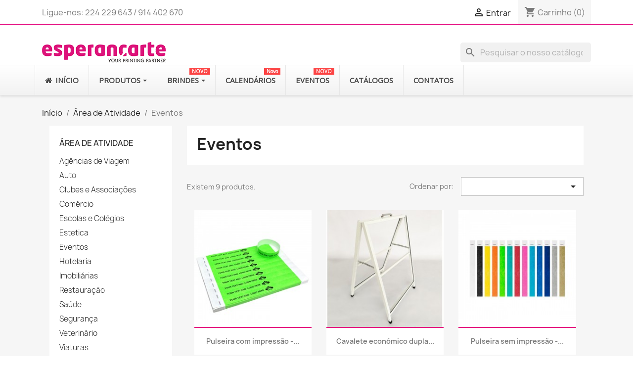

--- FILE ---
content_type: text/html; charset=utf-8
request_url: https://esperancarte.pt/loja/66-eventos
body_size: 14554
content:
<!doctype html>
<html lang="pt-PT">

  <head>
    
      
  <meta charset="utf-8">


  <meta http-equiv="x-ua-compatible" content="ie=edge">



  <title>Eventos</title>
  
    
  
  <meta name="description" content="">
  <meta name="keywords" content="">
        <link rel="canonical" href="https://esperancarte.pt/loja/66-eventos">
    
      
  
  
    <script type="application/ld+json">
  {
    "@context": "https://schema.org",
    "@type": "Organization",
    "name" : "Esperançarte",
    "url" : "https://esperancarte.pt/loja/",
          "logo": {
        "@type": "ImageObject",
        "url":"https://esperancarte.pt/loja/img/esperancarte-logo-1580227552.jpg"
      }
      }
</script>

<script type="application/ld+json">
  {
    "@context": "https://schema.org",
    "@type": "WebPage",
    "isPartOf": {
      "@type": "WebSite",
      "url":  "https://esperancarte.pt/loja/",
      "name": "Esperançarte"
    },
    "name": "Eventos",
    "url":  "https://esperancarte.pt/loja/66-eventos"
  }
</script>


  <script type="application/ld+json">
    {
      "@context": "https://schema.org",
      "@type": "BreadcrumbList",
      "itemListElement": [
                  {
            "@type": "ListItem",
            "position": 1,
            "name": "Início",
            "item": "https://esperancarte.pt/loja/"
          },                  {
            "@type": "ListItem",
            "position": 2,
            "name": "Área de Atividade",
            "item": "https://esperancarte.pt/loja/32-area-de-atividade"
          },                  {
            "@type": "ListItem",
            "position": 3,
            "name": "Eventos",
            "item": "https://esperancarte.pt/loja/66-eventos"
          }              ]
    }
  </script>
  
  
  
  <script type="application/ld+json">
  {
    "@context": "https://schema.org",
    "@type": "ItemList",
    "itemListElement": [
          {
        "@type": "ListItem",
        "position": 1,
        "name": "Pulseira com impressão - inviolável tyvek",
        "url": "https://esperancarte.pt/loja/pulseiras/427-pulseira-com-impressao-inviolavel-tyvek.html"
      },          {
        "@type": "ListItem",
        "position": 2,
        "name": "Cavalete económico dupla face A1",
        "url": "https://esperancarte.pt/loja/cavaletes/416-cavalete-economico-dupla-face-a1.html"
      },          {
        "@type": "ListItem",
        "position": 3,
        "name": "Pulseira sem impressão - Inviolável Tyvek",
        "url": "https://esperancarte.pt/loja/pulseiras/273-pulseira-sem-impressao-inviolavel-tyvek.html"
      },          {
        "@type": "ListItem",
        "position": 4,
        "name": "Vinil decoração para furgão",
        "url": "https://esperancarte.pt/loja/viaturas/223-vinil-decoracao-para-furgao.html"
      },          {
        "@type": "ListItem",
        "position": 5,
        "name": "Vinil decoração para viatura comercial ligeira",
        "url": "https://esperancarte.pt/loja/viaturas/222-vinil-decoracao-para-viatura-comercial-ligeira.html"
      },          {
        "@type": "ListItem",
        "position": 6,
        "name": "Vinil decoração para viatura ligeira",
        "url": "https://esperancarte.pt/loja/viaturas/218-vinil-decoracao-para-viatura-ligeira.html"
      },          {
        "@type": "ListItem",
        "position": 7,
        "name": "Vinis pavimento retangular 20x100cm",
        "url": "https://esperancarte.pt/loja/sinaletica-pavimento/153-vinis-pavimento-retangular-20x100cm.html"
      },          {
        "@type": "ListItem",
        "position": 8,
        "name": "Vinis pavimento 27x27cm",
        "url": "https://esperancarte.pt/loja/sinaletica-pavimento/151-vinis-pavimento-27x27cm.html"
      },          {
        "@type": "ListItem",
        "position": 9,
        "name": "Cavalete económico dupla face B1",
        "url": "https://esperancarte.pt/loja/cavaletes/123-cavalete-economico-dupla-face-b1.html"
      }        ]
  }
</script>

  
  
    
  

  
    <meta property="og:title" content="Eventos" />
    <meta property="og:description" content="" />
    <meta property="og:url" content="https://esperancarte.pt/loja/66-eventos" />
    <meta property="og:site_name" content="Esperançarte" />
    <meta property="og:type" content="website" />    



  <meta name="viewport" content="width=device-width, initial-scale=1">



  <link rel="icon" type="image/vnd.microsoft.icon" href="https://esperancarte.pt/loja/img/favicon.ico?1580227552">
  <link rel="shortcut icon" type="image/x-icon" href="https://esperancarte.pt/loja/img/favicon.ico?1580227552">



    <link rel="stylesheet" href="https://esperancarte.pt/loja/themes/classic/assets/css/theme.css" type="text/css" media="all">
  <link rel="stylesheet" href="https://esperancarte.pt/loja/modules/blockreassurance/views/dist/front.css" type="text/css" media="all">
  <link rel="stylesheet" href="https://esperancarte.pt/loja/modules/ps_searchbar/ps_searchbar.css" type="text/css" media="all">
  <link rel="stylesheet" href="https://esperancarte.pt/loja/modules/paypal/views/css/paypal_fo.css" type="text/css" media="all">
  <link rel="stylesheet" href="https://esperancarte.pt/loja/modules/ps_facetedsearch/views/dist/front.css" type="text/css" media="all">
  <link rel="stylesheet" href="/loja/modules/creativeelements/views/lib/font-awesome/css/font-awesome.min.css?v=4.7.0" type="text/css" media="all">
  <link rel="stylesheet" href="/loja/modules/creativeelements/views/css/animations.min.css?v=1.4.10" type="text/css" media="all">
  <link rel="stylesheet" href="/loja/modules/creativeelements/views/css/frontend.min.css?v=1.4.10" type="text/css" media="all">
  <link rel="stylesheet" href="https://esperancarte.pt/loja/modules/ets_megamenu/views/css/font-awesome.css" type="text/css" media="all">
  <link rel="stylesheet" href="https://esperancarte.pt/loja/modules/ets_megamenu/views/css/animate.css" type="text/css" media="all">
  <link rel="stylesheet" href="https://esperancarte.pt/loja/modules/multibanco/views/css/multibanco_16.css" type="text/css" media="all">
  <link rel="stylesheet" href="https://esperancarte.pt/loja/js/jquery/ui/themes/base/minified/jquery-ui.min.css" type="text/css" media="all">
  <link rel="stylesheet" href="https://esperancarte.pt/loja/js/jquery/ui/themes/base/minified/jquery.ui.theme.min.css" type="text/css" media="all">
  <link rel="stylesheet" href="https://fonts.googleapis.com/css?family=Open+Sans" type="text/css" media="all">
  <link rel="stylesheet" href="https://esperancarte.pt/loja/modules/ets_megamenu/views/css/megamenu.css" type="text/css" media="all">
  <link rel="stylesheet" href="https://esperancarte.pt/loja/modules/ets_megamenu/views/css/fix17.css" type="text/css" media="all">
  <link rel="stylesheet" href="https://esperancarte.pt/loja/themes/child/assets/css/custom.css" type="text/css" media="all">




  

  <script type="text/javascript">
        var ceFrontendConfig = {"isEditMode":"","stretchedSectionContainer":false,"is_rtl":false};
        var dp_id_module = "63";
        var dp_public_path = "https:\/\/esperancarte.pt\/loja\/modules\/dynamicproduct\/lib\/media\/dist\/";
        var dp_scripts = ["\/loja\/modules\/dynamicproduct\/lib\/media\/dist\/assets\/polyfills-legacy-BuXyt5QV.js","\/loja\/modules\/dynamicproduct\/lib\/media\/dist\/assets\/cart_summary-legacy-DfrzbC5r.js"];
        var dp_version = "3.24.5";
        var prestashop = {"cart":{"products":[],"totals":{"total":{"type":"total","label":"Total","amount":0,"value":"0,00\u00a0\u20ac"},"total_including_tax":{"type":"total","label":"Total (com IVA)","amount":0,"value":"0,00\u00a0\u20ac"},"total_excluding_tax":{"type":"total","label":"Total (sem IVA)","amount":0,"value":"0,00\u00a0\u20ac"}},"subtotals":{"products":{"type":"products","label":"Subtotal","amount":0,"value":"0,00\u00a0\u20ac"},"discounts":null,"shipping":{"type":"shipping","label":"Envio","amount":0,"value":""},"tax":{"type":"tax","label":"IVA","amount":0,"value":"0,00\u00a0\u20ac"}},"products_count":0,"summary_string":"0 artigos","vouchers":{"allowed":1,"added":[]},"discounts":[],"minimalPurchase":9.9900000000000002131628207280300557613372802734375,"minimalPurchaseRequired":"\u00c9 necess\u00e1ria uma compra total m\u00ednima de 9,99\u00a0\u20ac (sem IVA) para validar a sua encomenda. O total atual da compra \u00e9 de 0,00\u00a0\u20ac (sem IVA).\nPor favor acrescente mais algum artigo ao seu carrinho para prefazer o valor indicado."},"currency":{"id":1,"name":"Euro","iso_code":"EUR","iso_code_num":"978","sign":"\u20ac"},"customer":{"lastname":null,"firstname":null,"email":null,"birthday":null,"newsletter":null,"newsletter_date_add":null,"optin":null,"website":null,"company":null,"siret":null,"ape":null,"is_logged":false,"gender":{"type":null,"name":null},"addresses":[]},"language":{"name":"Portugu\u00eas (Portuguese)","iso_code":"pt","locale":"pt-PT","language_code":"pt-pt","is_rtl":"0","date_format_lite":"d-m-Y","date_format_full":"d-m-Y H:i:s","id":1},"page":{"title":"","canonical":"https:\/\/esperancarte.pt\/loja\/66-eventos","meta":{"title":"Eventos","description":"","keywords":"","robots":"index"},"page_name":"category","body_classes":{"lang-pt":true,"lang-rtl":false,"country-PT":true,"currency-EUR":true,"layout-left-column":true,"page-category":true,"tax-display-enabled":true,"category-id-66":true,"category-Eventos":true,"category-id-parent-32":true,"category-depth-level-3":true},"admin_notifications":[]},"shop":{"name":"Esperan\u00e7arte","logo":"https:\/\/esperancarte.pt\/loja\/img\/esperancarte-logo-1580227552.jpg","stores_icon":"https:\/\/esperancarte.pt\/loja\/img\/logo_stores.png","favicon":"https:\/\/esperancarte.pt\/loja\/img\/favicon.ico"},"urls":{"base_url":"https:\/\/esperancarte.pt\/loja\/","current_url":"https:\/\/esperancarte.pt\/loja\/66-eventos","shop_domain_url":"https:\/\/esperancarte.pt","img_ps_url":"https:\/\/esperancarte.pt\/loja\/img\/","img_cat_url":"https:\/\/esperancarte.pt\/loja\/img\/c\/","img_lang_url":"https:\/\/esperancarte.pt\/loja\/img\/l\/","img_prod_url":"https:\/\/esperancarte.pt\/loja\/img\/p\/","img_manu_url":"https:\/\/esperancarte.pt\/loja\/img\/m\/","img_sup_url":"https:\/\/esperancarte.pt\/loja\/img\/su\/","img_ship_url":"https:\/\/esperancarte.pt\/loja\/img\/s\/","img_store_url":"https:\/\/esperancarte.pt\/loja\/img\/st\/","img_col_url":"https:\/\/esperancarte.pt\/loja\/img\/co\/","img_url":"https:\/\/esperancarte.pt\/loja\/themes\/child\/assets\/img\/","css_url":"https:\/\/esperancarte.pt\/loja\/themes\/child\/assets\/css\/","js_url":"https:\/\/esperancarte.pt\/loja\/themes\/child\/assets\/js\/","pic_url":"https:\/\/esperancarte.pt\/loja\/upload\/","pages":{"address":"https:\/\/esperancarte.pt\/loja\/endereco","addresses":"https:\/\/esperancarte.pt\/loja\/enderecos","authentication":"https:\/\/esperancarte.pt\/loja\/inicio-de-sessao","cart":"https:\/\/esperancarte.pt\/loja\/carrinho","category":"https:\/\/esperancarte.pt\/loja\/index.php?controller=category","cms":"https:\/\/esperancarte.pt\/loja\/index.php?controller=cms","contact":"https:\/\/esperancarte.pt\/loja\/contacte-nos","discount":"https:\/\/esperancarte.pt\/loja\/descontos","guest_tracking":"https:\/\/esperancarte.pt\/loja\/seguimento-de-visitante","history":"https:\/\/esperancarte.pt\/loja\/historico-de-encomendas","identity":"https:\/\/esperancarte.pt\/loja\/identidade","index":"https:\/\/esperancarte.pt\/loja\/","my_account":"https:\/\/esperancarte.pt\/loja\/a-minha-conta","order_confirmation":"https:\/\/esperancarte.pt\/loja\/confirmacao-encomenda","order_detail":"https:\/\/esperancarte.pt\/loja\/index.php?controller=order-detail","order_follow":"https:\/\/esperancarte.pt\/loja\/acompanhar-encomenda","order":"https:\/\/esperancarte.pt\/loja\/encomenda","order_return":"https:\/\/esperancarte.pt\/loja\/index.php?controller=order-return","order_slip":"https:\/\/esperancarte.pt\/loja\/nota-de-encomenda","pagenotfound":"https:\/\/esperancarte.pt\/loja\/p\u00e1gina-n\u00e3o-encontrada","password":"https:\/\/esperancarte.pt\/loja\/recuperar-palavra-passe","pdf_invoice":"https:\/\/esperancarte.pt\/loja\/index.php?controller=pdf-invoice","pdf_order_return":"https:\/\/esperancarte.pt\/loja\/index.php?controller=pdf-order-return","pdf_order_slip":"https:\/\/esperancarte.pt\/loja\/index.php?controller=pdf-order-slip","prices_drop":"https:\/\/esperancarte.pt\/loja\/promocoes","product":"https:\/\/esperancarte.pt\/loja\/index.php?controller=product","search":"https:\/\/esperancarte.pt\/loja\/pesquisa","sitemap":"https:\/\/esperancarte.pt\/loja\/mapa do site","stores":"https:\/\/esperancarte.pt\/loja\/lojas","supplier":"https:\/\/esperancarte.pt\/loja\/fornecedores","register":"https:\/\/esperancarte.pt\/loja\/inicio-de-sessao?create_account=1","order_login":"https:\/\/esperancarte.pt\/loja\/encomenda?login=1"},"alternative_langs":[],"theme_assets":"\/loja\/themes\/child\/assets\/","actions":{"logout":"https:\/\/esperancarte.pt\/loja\/?mylogout="},"no_picture_image":{"bySize":{"small_default":{"url":"https:\/\/esperancarte.pt\/loja\/img\/p\/pt-default-small_default.jpg","width":98,"height":98},"cart_default":{"url":"https:\/\/esperancarte.pt\/loja\/img\/p\/pt-default-cart_default.jpg","width":125,"height":125},"home_default":{"url":"https:\/\/esperancarte.pt\/loja\/img\/p\/pt-default-home_default.jpg","width":250,"height":250},"medium_default":{"url":"https:\/\/esperancarte.pt\/loja\/img\/p\/pt-default-medium_default.jpg","width":452,"height":452},"large_default":{"url":"https:\/\/esperancarte.pt\/loja\/img\/p\/pt-default-large_default.jpg","width":800,"height":800}},"small":{"url":"https:\/\/esperancarte.pt\/loja\/img\/p\/pt-default-small_default.jpg","width":98,"height":98},"medium":{"url":"https:\/\/esperancarte.pt\/loja\/img\/p\/pt-default-home_default.jpg","width":250,"height":250},"large":{"url":"https:\/\/esperancarte.pt\/loja\/img\/p\/pt-default-large_default.jpg","width":800,"height":800},"legend":""}},"configuration":{"display_taxes_label":true,"display_prices_tax_incl":false,"is_catalog":false,"show_prices":true,"opt_in":{"partner":false},"quantity_discount":{"type":"price","label":"Pre\u00e7o unit\u00e1rio"},"voucher_enabled":1,"return_enabled":0},"field_required":[],"breadcrumb":{"links":[{"title":"In\u00edcio","url":"https:\/\/esperancarte.pt\/loja\/"},{"title":"\u00c1rea de Atividade","url":"https:\/\/esperancarte.pt\/loja\/32-area-de-atividade"},{"title":"Eventos","url":"https:\/\/esperancarte.pt\/loja\/66-eventos"}],"count":3},"link":{"protocol_link":"https:\/\/","protocol_content":"https:\/\/"},"time":1769647453,"static_token":"d9395692ee40bc64ac5b62430fd8132c","token":"0091d5a113449b4dbf19bb7272281968","debug":false};
        var psr_icon_color = "#F19D76";
      </script>



  <script>
	function loadTnScripts() {
		for (var index in window.tn_scripts) {
			System.import(window.tn_scripts[index]);
		}
	}

	if (!window.tn_scripts) {
		window.tn_scripts = [];
	}

	document.addEventListener('DOMContentLoaded', function() {
		for (var index in window.dp_scripts) {
			window.tn_scripts.push(window.dp_scripts[index]);
		}

		if (window.scripts_loading) {
			return;
		}
    window.scripts_loading = true;
		if (typeof window.System === 'undefined') {
      const script = document.createElement("script");
      script.src = "https://cdnjs.cloudflare.com/ajax/libs/systemjs/6.15.1/system.min.js";
      script.onload = loadTnScripts;
      document.head.appendChild(script);
		} else {
			loadTnScripts();
		}
	});
</script>
<style>.ets_mm_megamenu .mm_menus_li h4,
.ets_mm_megamenu .mm_menus_li h5,
.ets_mm_megamenu .mm_menus_li h6,
.ets_mm_megamenu .mm_menus_li h1,
.ets_mm_megamenu .mm_menus_li h2,
.ets_mm_megamenu .mm_menus_li h3,
.ets_mm_megamenu .mm_menus_li h4 *:not(i),
.ets_mm_megamenu .mm_menus_li h5 *:not(i),
.ets_mm_megamenu .mm_menus_li h6 *:not(i),
.ets_mm_megamenu .mm_menus_li h1 *:not(i),
.ets_mm_megamenu .mm_menus_li h2 *:not(i),
.ets_mm_megamenu .mm_menus_li h3 *:not(i),
.ets_mm_megamenu .mm_menus_li > a{
    font-family: 'Open Sans';
}
.ets_mm_megamenu *:not(.fa):not(i){
    font-family: 'Open Sans';
}

.ets_mm_block *{
    font-size: 13px;
}    

@media (min-width: 768px){
/*layout 1*/
    .ets_mm_megamenu.layout_layout1{
        background: ;
    }
    .layout_layout1 .ets_mm_megamenu_content{
      background: linear-gradient(#FFFFFF, #F2F2F2) repeat scroll 0 0 rgba(0, 0, 0, 0);
      background: -webkit-linear-gradient(#FFFFFF, #F2F2F2) repeat scroll 0 0 rgba(0, 0, 0, 0);
      background: -o-linear-gradient(#FFFFFF, #F2F2F2) repeat scroll 0 0 rgba(0, 0, 0, 0);
    }
    .ets_mm_megamenu.layout_layout1:not(.ybc_vertical_menu) .mm_menus_ul{
         background: ;
    }

    #header .layout_layout1:not(.ybc_vertical_menu) .mm_menus_li > a,
    .layout_layout1 .ybc-menu-vertical-button,
    .layout_layout1 .mm_extra_item *{
        color: #484848
    }
    .layout_layout1 .ybc-menu-vertical-button .ybc-menu-button-toggle_icon_default .icon-bar{
        background-color: #484848
    }
    .layout_layout1 .mm_menus_li:hover > a, 
    .layout_layout1 .mm_menus_li.active > a,
    #header .layout_layout1 .mm_menus_li:hover > a,
    #header .layout_layout1 .mm_menus_li.menu_hover > a,
    .layout_layout1:hover .ybc-menu-vertical-button,
    .layout_layout1 .mm_extra_item button[type="submit"]:hover i,
    #header .layout_layout1 .mm_menus_li.active > a{
        color: #DD137B;
    }
    
    .layout_layout1:not(.ybc_vertical_menu) .mm_menus_li > a:before,
    .layout_layout1.ybc_vertical_menu:hover .ybc-menu-vertical-button:before,
    .layout_layout1:hover .ybc-menu-vertical-button .ybc-menu-button-toggle_icon_default .icon-bar,
    .ybc-menu-vertical-button.layout_layout1:hover{background-color: #DD137B;}
    
    .layout_layout1:not(.ybc_vertical_menu) .mm_menus_li:hover > a,
    .layout_layout1:not(.ybc_vertical_menu) .mm_menus_li.menu_hover > a,
    .ets_mm_megamenu.layout_layout1.ybc_vertical_menu:hover,
    #header .layout_layout1:not(.ybc_vertical_menu) .mm_menus_li:hover > a,
    #header .layout_layout1:not(.ybc_vertical_menu) .mm_menus_li.menu_hover > a,
    .ets_mm_megamenu.layout_layout1.ybc_vertical_menu:hover{
        background: #ffffff;
    }
    
    .layout_layout1.ets_mm_megamenu .mm_columns_ul,
    .layout_layout1.ybc_vertical_menu .mm_menus_ul{
        background-color: #ffffff;
    }
    #header .layout_layout1 .ets_mm_block_content a,
    #header .layout_layout1 .ets_mm_block_content p,
    .layout_layout1.ybc_vertical_menu .mm_menus_li > a,
    #header .layout_layout1.ybc_vertical_menu .mm_menus_li > a{
        color: #414141;
    }
    
    .layout_layout1 .mm_columns_ul h1,
    .layout_layout1 .mm_columns_ul h2,
    .layout_layout1 .mm_columns_ul h3,
    .layout_layout1 .mm_columns_ul h4,
    .layout_layout1 .mm_columns_ul h5,
    .layout_layout1 .mm_columns_ul h6,
    .layout_layout1 .mm_columns_ul .ets_mm_block > h1 a,
    .layout_layout1 .mm_columns_ul .ets_mm_block > h2 a,
    .layout_layout1 .mm_columns_ul .ets_mm_block > h3 a,
    .layout_layout1 .mm_columns_ul .ets_mm_block > h4 a,
    .layout_layout1 .mm_columns_ul .ets_mm_block > h5 a,
    .layout_layout1 .mm_columns_ul .ets_mm_block > h6 a,
    #header .layout_layout1 .mm_columns_ul .ets_mm_block > h1 a,
    #header .layout_layout1 .mm_columns_ul .ets_mm_block > h2 a,
    #header .layout_layout1 .mm_columns_ul .ets_mm_block > h3 a,
    #header .layout_layout1 .mm_columns_ul .ets_mm_block > h4 a,
    #header .layout_layout1 .mm_columns_ul .ets_mm_block > h5 a,
    #header .layout_layout1 .mm_columns_ul .ets_mm_block > h6 a,
    .layout_layout1 .mm_columns_ul .h1,
    .layout_layout1 .mm_columns_ul .h2,
    .layout_layout1 .mm_columns_ul .h3,
    .layout_layout1 .mm_columns_ul .h4,
    .layout_layout1 .mm_columns_ul .h5,
    .layout_layout1 .mm_columns_ul .h6{
        color: #414141;
    }
    
    
    .layout_layout1 li:hover > a,
    .layout_layout1 li > a:hover,
    .layout_layout1 .mm_tabs_li.open .mm_tab_toggle_title,
    .layout_layout1 .mm_tabs_li.open .mm_tab_toggle_title a,
    .layout_layout1 .mm_tabs_li:hover .mm_tab_toggle_title,
    .layout_layout1 .mm_tabs_li:hover .mm_tab_toggle_title a,
    #header .layout_layout1 .mm_tabs_li.open .mm_tab_toggle_title,
    #header .layout_layout1 .mm_tabs_li.open .mm_tab_toggle_title a,
    #header .layout_layout1 .mm_tabs_li:hover .mm_tab_toggle_title,
    #header .layout_layout1 .mm_tabs_li:hover .mm_tab_toggle_title a,
    .layout_layout1.ybc_vertical_menu .mm_menus_li > a,
    #header .layout_layout1 li:hover > a,
    .layout_layout1.ybc_vertical_menu .mm_menus_li:hover > a,
    #header .layout_layout1.ybc_vertical_menu .mm_menus_li:hover > a,
    #header .layout_layout1 .mm_columns_ul .mm_block_type_product .product-title > a:hover,
    #header .layout_layout1 li > a:hover{color: #DD137B;}
    
    
/*end layout 1*/
    
    
    /*layout 2*/
    .ets_mm_megamenu.layout_layout2{
        background-color: #3cabdb;
    }
    
    #header .layout_layout2:not(.ybc_vertical_menu) .mm_menus_li > a,
    .layout_layout2 .ybc-menu-vertical-button,
    .layout_layout2 .mm_extra_item *{
        color: #ffffff
    }
    .layout_layout2 .ybc-menu-vertical-button .ybc-menu-button-toggle_icon_default .icon-bar{
        background-color: #ffffff
    }
    .layout_layout2:not(.ybc_vertical_menu) .mm_menus_li:hover > a, 
    .layout_layout2:not(.ybc_vertical_menu) .mm_menus_li.active > a,
    #header .layout_layout2:not(.ybc_vertical_menu) .mm_menus_li:hover > a,
    .layout_layout2:hover .ybc-menu-vertical-button,
    .layout_layout2 .mm_extra_item button[type="submit"]:hover i,
    #header .layout_layout2:not(.ybc_vertical_menu) .mm_menus_li.active > a{color: #ffffff;}
    
    .layout_layout2:hover .ybc-menu-vertical-button .ybc-menu-button-toggle_icon_default .icon-bar{
        background-color: #ffffff;
    }
    .layout_layout2:not(.ybc_vertical_menu) .mm_menus_li:hover > a,
    #header .layout_layout2:not(.ybc_vertical_menu) .mm_menus_li:hover > a,
    .ets_mm_megamenu.layout_layout2.ybc_vertical_menu:hover{
        background-color: #50b4df;
    }
    
    .layout_layout2.ets_mm_megamenu .mm_columns_ul,
    .layout_layout2.ybc_vertical_menu .mm_menus_ul{
        background-color: #ffffff;
    }
    #header .layout_layout2 .ets_mm_block_content a,
    .layout_layout2.ybc_vertical_menu .mm_menus_li > a,
    #header .layout_layout2.ybc_vertical_menu .mm_menus_li > a,
    #header .layout_layout2 .ets_mm_block_content p{
        color: #666666;
    }
    
    .layout_layout2 .mm_columns_ul h1,
    .layout_layout2 .mm_columns_ul h2,
    .layout_layout2 .mm_columns_ul h3,
    .layout_layout2 .mm_columns_ul h4,
    .layout_layout2 .mm_columns_ul h5,
    .layout_layout2 .mm_columns_ul h6,
    .layout_layout2 .mm_columns_ul .ets_mm_block > h1 a,
    .layout_layout2 .mm_columns_ul .ets_mm_block > h2 a,
    .layout_layout2 .mm_columns_ul .ets_mm_block > h3 a,
    .layout_layout2 .mm_columns_ul .ets_mm_block > h4 a,
    .layout_layout2 .mm_columns_ul .ets_mm_block > h5 a,
    .layout_layout2 .mm_columns_ul .ets_mm_block > h6 a,
    #header .layout_layout2 .mm_columns_ul .ets_mm_block > h1 a,
    #header .layout_layout2 .mm_columns_ul .ets_mm_block > h2 a,
    #header .layout_layout2 .mm_columns_ul .ets_mm_block > h3 a,
    #header .layout_layout2 .mm_columns_ul .ets_mm_block > h4 a,
    #header .layout_layout2 .mm_columns_ul .ets_mm_block > h5 a,
    #header .layout_layout2 .mm_columns_ul .ets_mm_block > h6 a,
    .layout_layout2 .mm_columns_ul .h1,
    .layout_layout2 .mm_columns_ul .h2,
    .layout_layout2 .mm_columns_ul .h3,
    .layout_layout2 .mm_columns_ul .h4,
    .layout_layout2 .mm_columns_ul .h5,
    .layout_layout2 .mm_columns_ul .h6{
        color: #414141;
    }
    
    
    .layout_layout2 li:hover > a,
    .layout_layout2 li > a:hover,
    .layout_layout2 .mm_tabs_li.open .mm_tab_toggle_title,
    .layout_layout2 .mm_tabs_li.open .mm_tab_toggle_title a,
    .layout_layout2 .mm_tabs_li:hover .mm_tab_toggle_title,
    .layout_layout2 .mm_tabs_li:hover .mm_tab_toggle_title a,
    #header .layout_layout2 .mm_tabs_li.open .mm_tab_toggle_title,
    #header .layout_layout2 .mm_tabs_li.open .mm_tab_toggle_title a,
    #header .layout_layout2 .mm_tabs_li:hover .mm_tab_toggle_title,
    #header .layout_layout2 .mm_tabs_li:hover .mm_tab_toggle_title a,
    #header .layout_layout2 li:hover > a,
    .layout_layout2.ybc_vertical_menu .mm_menus_li > a,
    .layout_layout2.ybc_vertical_menu .mm_menus_li:hover > a,
    #header .layout_layout2.ybc_vertical_menu .mm_menus_li:hover > a,
    #header .layout_layout2 .mm_columns_ul .mm_block_type_product .product-title > a:hover,
    #header .layout_layout2 li > a:hover{color: #fc4444;}
    
    
    
    /*layout 3*/
    .ets_mm_megamenu.layout_layout3,
    .layout_layout3 .mm_tab_li_content{
        background-color: #333333;
        
    }
    #header .layout_layout3:not(.ybc_vertical_menu) .mm_menus_li > a,
    .layout_layout3 .ybc-menu-vertical-button,
    .layout_layout3 .mm_extra_item *{
        color: #ffffff
    }
    .layout_layout3 .ybc-menu-vertical-button .ybc-menu-button-toggle_icon_default .icon-bar{
        background-color: #ffffff
    }
    .layout_layout3 .mm_menus_li:hover > a, 
    .layout_layout3 .mm_menus_li.active > a,
    .layout_layout3 .mm_extra_item button[type="submit"]:hover i,
    #header .layout_layout3 .mm_menus_li:hover > a,
    #header .layout_layout3 .mm_menus_li.active > a,
    .layout_layout3:hover .ybc-menu-vertical-button,
    .layout_layout3:hover .ybc-menu-vertical-button .ybc-menu-button-toggle_icon_default .icon-bar{
        color: #ffffff;
    }
    
    .layout_layout3:not(.ybc_vertical_menu) .mm_menus_li:hover > a,
    #header .layout_layout3:not(.ybc_vertical_menu) .mm_menus_li:hover > a,
    .ets_mm_megamenu.layout_layout3.ybc_vertical_menu:hover,
    .layout_layout3 .mm_tabs_li.open .mm_columns_contents_ul,
    .layout_layout3 .mm_tabs_li.open .mm_tab_li_content {
        background-color: #000000;
    }
    .layout_layout3 .mm_tabs_li.open.mm_tabs_has_content .mm_tab_li_content .mm_tab_name::before{
        border-right-color: #000000;
    }
    .layout_layout3.ets_mm_megamenu .mm_columns_ul,
    .ybc_vertical_menu.layout_layout3 .mm_menus_ul.ets_mn_submenu_full_height .mm_menus_li:hover a::before,
    .layout_layout3.ybc_vertical_menu .mm_menus_ul{
        background-color: #000000;
        border-color: #000000;
    }
    #header .layout_layout3 .ets_mm_block_content a,
    #header .layout_layout3 .ets_mm_block_content p,
    .layout_layout3.ybc_vertical_menu .mm_menus_li > a,
    #header .layout_layout3.ybc_vertical_menu .mm_menus_li > a{
        color: #dcdcdc;
    }
    
    .layout_layout3 .mm_columns_ul h1,
    .layout_layout3 .mm_columns_ul h2,
    .layout_layout3 .mm_columns_ul h3,
    .layout_layout3 .mm_columns_ul h4,
    .layout_layout3 .mm_columns_ul h5,
    .layout_layout3 .mm_columns_ul h6,
    .layout_layout3 .mm_columns_ul .ets_mm_block > h1 a,
    .layout_layout3 .mm_columns_ul .ets_mm_block > h2 a,
    .layout_layout3 .mm_columns_ul .ets_mm_block > h3 a,
    .layout_layout3 .mm_columns_ul .ets_mm_block > h4 a,
    .layout_layout3 .mm_columns_ul .ets_mm_block > h5 a,
    .layout_layout3 .mm_columns_ul .ets_mm_block > h6 a,
    #header .layout_layout3 .mm_columns_ul .ets_mm_block > h1 a,
    #header .layout_layout3 .mm_columns_ul .ets_mm_block > h2 a,
    #header .layout_layout3 .mm_columns_ul .ets_mm_block > h3 a,
    #header .layout_layout3 .mm_columns_ul .ets_mm_block > h4 a,
    #header .layout_layout3 .mm_columns_ul .ets_mm_block > h5 a,
    #header .layout_layout3 .mm_columns_ul .ets_mm_block > h6 a,
    .layout_layout3 .mm_columns_ul .h1,
    .layout_layout3 .mm_columns_ul .h2,
    .layout_layout3 .mm_columns_ul .h3,
    .layout_layout3.ybc_vertical_menu .mm_menus_li:hover > a,
    #header .layout_layout3.ybc_vertical_menu .mm_menus_li:hover > a,
    .layout_layout3 .mm_columns_ul .h4,
    .layout_layout3 .mm_columns_ul .h5,
    .layout_layout3 .mm_columns_ul .h6{
        color: #ec4249;
    }
    
    
    .layout_layout3 li:hover > a,
    .layout_layout3 li > a:hover,
    .layout_layout3 .mm_tabs_li.open .mm_tab_toggle_title,
    .layout_layout3 .mm_tabs_li.open .mm_tab_toggle_title a,
    .layout_layout3 .mm_tabs_li:hover .mm_tab_toggle_title,
    .layout_layout3 .mm_tabs_li:hover .mm_tab_toggle_title a,
    #header .layout_layout3 .mm_tabs_li.open .mm_tab_toggle_title,
    #header .layout_layout3 .mm_tabs_li.open .mm_tab_toggle_title a,
    #header .layout_layout3 .mm_tabs_li:hover .mm_tab_toggle_title,
    #header .layout_layout3 .mm_tabs_li:hover .mm_tab_toggle_title a,
    #header .layout_layout3 li:hover > a,
    #header .layout_layout3 .mm_columns_ul .mm_block_type_product .product-title > a:hover,
    #header .layout_layout3 li > a:hover,
    .layout_layout3.ybc_vertical_menu .mm_menus_li > a,
    .layout_layout3 .has-sub .ets_mm_categories li > a:hover,
    #header .layout_layout3 .has-sub .ets_mm_categories li > a:hover{color: #fc4444;}
    
    
    /*layout 4*/
    
    .ets_mm_megamenu.layout_layout4{
        background-color: #ffffff;
    }
    .ets_mm_megamenu.layout_layout4:not(.ybc_vertical_menu) .mm_menus_ul{
         background: #ffffff;
    }

    #header .layout_layout4:not(.ybc_vertical_menu) .mm_menus_li > a,
    .layout_layout4 .ybc-menu-vertical-button,
    .layout_layout4 .mm_extra_item *{
        color: #333333
    }
    .layout_layout4 .ybc-menu-vertical-button .ybc-menu-button-toggle_icon_default .icon-bar{
        background-color: #333333
    }
    
    .layout_layout4 .mm_menus_li:hover > a, 
    .layout_layout4 .mm_menus_li.active > a,
    #header .layout_layout4 .mm_menus_li:hover > a,
    .layout_layout4:hover .ybc-menu-vertical-button,
    #header .layout_layout4 .mm_menus_li.active > a{color: #ffffff;}
    
    .layout_layout4:hover .ybc-menu-vertical-button .ybc-menu-button-toggle_icon_default .icon-bar{
        background-color: #ffffff;
    }
    
    .layout_layout4:not(.ybc_vertical_menu) .mm_menus_li:hover > a,
    .layout_layout4:not(.ybc_vertical_menu) .mm_menus_li.active > a,
    .layout_layout4:not(.ybc_vertical_menu) .mm_menus_li:hover > span, 
    .layout_layout4:not(.ybc_vertical_menu) .mm_menus_li.active > span,
    #header .layout_layout4:not(.ybc_vertical_menu) .mm_menus_li:hover > a, 
    #header .layout_layout4:not(.ybc_vertical_menu) .mm_menus_li.active > a,
    .layout_layout4:not(.ybc_vertical_menu) .mm_menus_li:hover > a,
    #header .layout_layout4:not(.ybc_vertical_menu) .mm_menus_li:hover > a,
    .ets_mm_megamenu.layout_layout4.ybc_vertical_menu:hover,
    #header .layout_layout4 .mm_menus_li:hover > span, 
    #header .layout_layout4 .mm_menus_li.active > span{
        background-color: #ec4249;
    }
    .layout_layout4 .ets_mm_megamenu_content {
      border-bottom-color: #ec4249;
    }
    
    .layout_layout4.ets_mm_megamenu .mm_columns_ul,
    .ybc_vertical_menu.layout_layout4 .mm_menus_ul .mm_menus_li:hover a::before,
    .layout_layout4.ybc_vertical_menu .mm_menus_ul{
        background-color: #ffffff;
    }
    #header .layout_layout4 .ets_mm_block_content a,
    .layout_layout4.ybc_vertical_menu .mm_menus_li > a,
    #header .layout_layout4.ybc_vertical_menu .mm_menus_li > a,
    #header .layout_layout4 .ets_mm_block_content p{
        color: #666666;
    }
    
    .layout_layout4 .mm_columns_ul h1,
    .layout_layout4 .mm_columns_ul h2,
    .layout_layout4 .mm_columns_ul h3,
    .layout_layout4 .mm_columns_ul h4,
    .layout_layout4 .mm_columns_ul h5,
    .layout_layout4 .mm_columns_ul h6,
    .layout_layout4 .mm_columns_ul .ets_mm_block > h1 a,
    .layout_layout4 .mm_columns_ul .ets_mm_block > h2 a,
    .layout_layout4 .mm_columns_ul .ets_mm_block > h3 a,
    .layout_layout4 .mm_columns_ul .ets_mm_block > h4 a,
    .layout_layout4 .mm_columns_ul .ets_mm_block > h5 a,
    .layout_layout4 .mm_columns_ul .ets_mm_block > h6 a,
    #header .layout_layout4 .mm_columns_ul .ets_mm_block > h1 a,
    #header .layout_layout4 .mm_columns_ul .ets_mm_block > h2 a,
    #header .layout_layout4 .mm_columns_ul .ets_mm_block > h3 a,
    #header .layout_layout4 .mm_columns_ul .ets_mm_block > h4 a,
    #header .layout_layout4 .mm_columns_ul .ets_mm_block > h5 a,
    #header .layout_layout4 .mm_columns_ul .ets_mm_block > h6 a,
    .layout_layout4 .mm_columns_ul .h1,
    .layout_layout4 .mm_columns_ul .h2,
    .layout_layout4 .mm_columns_ul .h3,
    .layout_layout4 .mm_columns_ul .h4,
    .layout_layout4 .mm_columns_ul .h5,
    .layout_layout4 .mm_columns_ul .h6{
        color: #414141;
    }
    
    .layout_layout4 li:hover > a,
    .layout_layout4 li > a:hover,
    .layout_layout4 .mm_tabs_li.open .mm_tab_toggle_title,
    .layout_layout4 .mm_tabs_li.open .mm_tab_toggle_title a,
    .layout_layout4 .mm_tabs_li:hover .mm_tab_toggle_title,
    .layout_layout4 .mm_tabs_li:hover .mm_tab_toggle_title a,
    #header .layout_layout4 .mm_tabs_li.open .mm_tab_toggle_title,
    #header .layout_layout4 .mm_tabs_li.open .mm_tab_toggle_title a,
    #header .layout_layout4 .mm_tabs_li:hover .mm_tab_toggle_title,
    #header .layout_layout4 .mm_tabs_li:hover .mm_tab_toggle_title a,
    #header .layout_layout4 li:hover > a,
    .layout_layout4.ybc_vertical_menu .mm_menus_li > a,
    .layout_layout4.ybc_vertical_menu .mm_menus_li:hover > a,
    #header .layout_layout4.ybc_vertical_menu .mm_menus_li:hover > a,
    #header .layout_layout4 .mm_columns_ul .mm_block_type_product .product-title > a:hover,
    #header .layout_layout4 li > a:hover{color: #ec4249;}
    
    /* end layout 4*/
    
    
    
    
    /* Layout 5*/
    .ets_mm_megamenu.layout_layout5{
        background-color: #f6f6f6;
    }
    .ets_mm_megamenu.layout_layout5:not(.ybc_vertical_menu) .mm_menus_ul{
         background: #f6f6f6;
    }
    
    #header .layout_layout5:not(.ybc_vertical_menu) .mm_menus_li > a,
    .layout_layout5 .ybc-menu-vertical-button,
    .layout_layout5 .mm_extra_item *{
        color: #333333
    }
    .layout_layout5 .ybc-menu-vertical-button .ybc-menu-button-toggle_icon_default .icon-bar{
        background-color: #333333
    }
    .layout_layout5 .mm_menus_li:hover > a, 
    .layout_layout5 .mm_menus_li.active > a,
    .layout_layout5 .mm_extra_item button[type="submit"]:hover i,
    #header .layout_layout5 .mm_menus_li:hover > a,
    #header .layout_layout5 .mm_menus_li.active > a,
    .layout_layout5:hover .ybc-menu-vertical-button{
        color: #ec4249;
    }
    .layout_layout5:hover .ybc-menu-vertical-button .ybc-menu-button-toggle_icon_default .icon-bar{
        background-color: #ec4249;
    }
    
    .layout_layout5 .mm_menus_li > a:before{background-color: #ec4249;}
    

    .layout_layout5:not(.ybc_vertical_menu) .mm_menus_li:hover > a,
    #header .layout_layout5:not(.ybc_vertical_menu) .mm_menus_li:hover > a,
    .ets_mm_megamenu.layout_layout5.ybc_vertical_menu:hover,
    #header .layout_layout5 .mm_menus_li:hover > a{
        background-color: ;
    }
    
    .layout_layout5.ets_mm_megamenu .mm_columns_ul,
    .ybc_vertical_menu.layout_layout5 .mm_menus_ul .mm_menus_li:hover a::before,
    .layout_layout5.ybc_vertical_menu .mm_menus_ul{
        background-color: #ffffff;
    }
    #header .layout_layout5 .ets_mm_block_content a,
    .layout_layout5.ybc_vertical_menu .mm_menus_li > a,
    #header .layout_layout5.ybc_vertical_menu .mm_menus_li > a,
    #header .layout_layout5 .ets_mm_block_content p{
        color: #333333;
    }
    
    .layout_layout5 .mm_columns_ul h1,
    .layout_layout5 .mm_columns_ul h2,
    .layout_layout5 .mm_columns_ul h3,
    .layout_layout5 .mm_columns_ul h4,
    .layout_layout5 .mm_columns_ul h5,
    .layout_layout5 .mm_columns_ul h6,
    .layout_layout5 .mm_columns_ul .ets_mm_block > h1 a,
    .layout_layout5 .mm_columns_ul .ets_mm_block > h2 a,
    .layout_layout5 .mm_columns_ul .ets_mm_block > h3 a,
    .layout_layout5 .mm_columns_ul .ets_mm_block > h4 a,
    .layout_layout5 .mm_columns_ul .ets_mm_block > h5 a,
    .layout_layout5 .mm_columns_ul .ets_mm_block > h6 a,
    #header .layout_layout5 .mm_columns_ul .ets_mm_block > h1 a,
    #header .layout_layout5 .mm_columns_ul .ets_mm_block > h2 a,
    #header .layout_layout5 .mm_columns_ul .ets_mm_block > h3 a,
    #header .layout_layout5 .mm_columns_ul .ets_mm_block > h4 a,
    #header .layout_layout5 .mm_columns_ul .ets_mm_block > h5 a,
    #header .layout_layout5 .mm_columns_ul .ets_mm_block > h6 a,
    .layout_layout5 .mm_columns_ul .h1,
    .layout_layout5 .mm_columns_ul .h2,
    .layout_layout5 .mm_columns_ul .h3,
    .layout_layout5 .mm_columns_ul .h4,
    .layout_layout5 .mm_columns_ul .h5,
    .layout_layout5 .mm_columns_ul .h6{
        color: #414141;
    }
    
    .layout_layout5 li:hover > a,
    .layout_layout5 li > a:hover,
    .layout_layout5 .mm_tabs_li.open .mm_tab_toggle_title,
    .layout_layout5 .mm_tabs_li.open .mm_tab_toggle_title a,
    .layout_layout5 .mm_tabs_li:hover .mm_tab_toggle_title,
    .layout_layout5 .mm_tabs_li:hover .mm_tab_toggle_title a,
    #header .layout_layout5 .mm_tabs_li.open .mm_tab_toggle_title,
    #header .layout_layout5 .mm_tabs_li.open .mm_tab_toggle_title a,
    #header .layout_layout5 .mm_tabs_li:hover .mm_tab_toggle_title,
    #header .layout_layout5 .mm_tabs_li:hover .mm_tab_toggle_title a,
    .layout_layout5.ybc_vertical_menu .mm_menus_li > a,
    #header .layout_layout5 li:hover > a,
    .layout_layout5.ybc_vertical_menu .mm_menus_li:hover > a,
    #header .layout_layout5.ybc_vertical_menu .mm_menus_li:hover > a,
    #header .layout_layout5 .mm_columns_ul .mm_block_type_product .product-title > a:hover,
    #header .layout_layout5 li > a:hover{color: #ec4249;}
    
    /*end layout 5*/
}


@media (max-width: 767px){
    .ybc-menu-vertical-button,
    .transition_floating .close_menu, 
    .transition_full .close_menu{
        background-color: #000000;
        color: #ffffff;
    }
    .transition_floating .close_menu *, 
    .transition_full .close_menu *,
    .ybc-menu-vertical-button .icon-bar{
        color: #ffffff;
    }

    .close_menu .icon-bar,
    .ybc-menu-vertical-button .icon-bar {
      background-color: #ffffff;
    }
    .mm_menus_back_icon{
        border-color: #ffffff;
    }
    
    .layout_layout1 .mm_menus_li:hover > a, 
    .layout_layout1 .mm_menus_li.menu_hover > a,
    #header .layout_layout1 .mm_menus_li.menu_hover > a,
    #header .layout_layout1 .mm_menus_li:hover > a{
        color: #DD137B;
    }
    .layout_layout1 .mm_has_sub.mm_menus_li:hover .arrow::before{
        /*border-color: #DD137B;*/
    }
    
    
    .layout_layout1 .mm_menus_li:hover > a,
    .layout_layout1 .mm_menus_li.menu_hover > a,
    #header .layout_layout1 .mm_menus_li.menu_hover > a,
    #header .layout_layout1 .mm_menus_li:hover > a{
        background-color: #ffffff;
    }
    .layout_layout1 li:hover > a,
    .layout_layout1 li > a:hover,
    #header .layout_layout1 li:hover > a,
    #header .layout_layout1 .mm_columns_ul .mm_block_type_product .product-title > a:hover,
    #header .layout_layout1 li > a:hover{
        color: #DD137B;
    }
    
    /*------------------------------------------------------*/
    
    
    .layout_layout2 .mm_menus_li:hover > a, 
    #header .layout_layout2 .mm_menus_li:hover > a{color: #ffffff;}
    .layout_layout2 .mm_has_sub.mm_menus_li:hover .arrow::before{
        border-color: #ffffff;
    }
    
    .layout_layout2 .mm_menus_li:hover > a,
    #header .layout_layout2 .mm_menus_li:hover > a{
        background-color: #50b4df;
    }
    .layout_layout2 li:hover > a,
    .layout_layout2 li > a:hover,
    #header .layout_layout2 li:hover > a,
    #header .layout_layout2 .mm_columns_ul .mm_block_type_product .product-title > a:hover,
    #header .layout_layout2 li > a:hover{color: #fc4444;}
    
    /*------------------------------------------------------*/
    
    

    .layout_layout3 .mm_menus_li:hover > a, 
    #header .layout_layout3 .mm_menus_li:hover > a{
        color: #ffffff;
    }
    .layout_layout3 .mm_has_sub.mm_menus_li:hover .arrow::before{
        border-color: #ffffff;
    }
    
    .layout_layout3 .mm_menus_li:hover > a,
    #header .layout_layout3 .mm_menus_li:hover > a{
        background-color: #000000;
    }
    .layout_layout3 li:hover > a,
    .layout_layout3 li > a:hover,
    #header .layout_layout3 li:hover > a,
    #header .layout_layout3 .mm_columns_ul .mm_block_type_product .product-title > a:hover,
    #header .layout_layout3 li > a:hover,
    .layout_layout3 .has-sub .ets_mm_categories li > a:hover,
    #header .layout_layout3 .has-sub .ets_mm_categories li > a:hover{color: #fc4444;}
    
    
    
    /*------------------------------------------------------*/
    
    
    .layout_layout4 .mm_menus_li:hover > a, 
    #header .layout_layout4 .mm_menus_li:hover > a{
        color: #ffffff;
    }
    
    .layout_layout4 .mm_has_sub.mm_menus_li:hover .arrow::before{
        border-color: #ffffff;
    }
    
    .layout_layout4 .mm_menus_li:hover > a,
    #header .layout_layout4 .mm_menus_li:hover > a{
        background-color: #ec4249;
    }
    .layout_layout4 li:hover > a,
    .layout_layout4 li > a:hover,
    #header .layout_layout4 li:hover > a,
    #header .layout_layout4 .mm_columns_ul .mm_block_type_product .product-title > a:hover,
    #header .layout_layout4 li > a:hover{color: #ec4249;}
    
    
    /*------------------------------------------------------*/
    
    
    .layout_layout5 .mm_menus_li:hover > a, 
    #header .layout_layout5 .mm_menus_li:hover > a{color: #ec4249;}
    .layout_layout5 .mm_has_sub.mm_menus_li:hover .arrow::before{
        border-color: #ec4249;
    }
    
    .layout_layout5 .mm_menus_li:hover > a,
    #header .layout_layout5 .mm_menus_li:hover > a{
        background-color: ;
    }
    .layout_layout5 li:hover > a,
    .layout_layout5 li > a:hover,
    #header .layout_layout5 li:hover > a,
    #header .layout_layout5 .mm_columns_ul .mm_block_type_product .product-title > a:hover,
    #header .layout_layout5 li > a:hover{color: #ec4249;}
    
    /*------------------------------------------------------*/
    
    
    
    
}

















</style>

<!-- emarketing start -->

<!-- Global site tag (gtag.js) - Google Ads: 1063610810 -->
<script async src="https://www.googletagmanager.com/gtag/js?id=AW-1063610810"></script>
<script>
  window.dataLayer = window.dataLayer || [];
  function gtag(){dataLayer.push(arguments);}
  gtag('js', new Date());

  gtag('config', 'AW-1063610810');
</script>


<!-- emarketing end --><script async src="https://www.googletagmanager.com/gtag/js?id=G-746P99JHD9"></script>
<script>
  window.dataLayer = window.dataLayer || [];
  function gtag(){dataLayer.push(arguments);}
  gtag('js', new Date());
  gtag(
    'config',
    'G-746P99JHD9',
    {
      'debug_mode':false
                      }
  );
</script>




    
  </head>

  <body id="category" class="lang-pt country-pt currency-eur layout-left-column page-category tax-display-enabled category-id-66 category-eventos category-id-parent-32 category-depth-level-3 elementor-page elementor-page-66040101">

    
      
    

    <main>
      
              

      <header id="header">
        
               <!-- Global site tag (gtag.js) - Google Analytics -->
<script async src="https://www.googletagmanager.com/gtag/js?id=G-746P99JHD9"></script>
<script>
  window.dataLayer = window.dataLayer || [];
  function gtag(){dataLayer.push(arguments);}
  gtag('js', new Date());

  gtag('config', 'G-746P99JHD9');
</script> 

  <div class="header-banner">
    
  </div>



  <nav class="header-nav">
    <div class="container">
      <div class="row">
        <div class="hidden-sm-down">
          <div class="col-md-5 col-xs-12">
            <div id="_desktop_contact_link">
  <div id="contact-link">
                Ligue-nos: <span>224 229 643 / 914 402 670</span>
      </div>
</div>

          </div>
          <div class="col-md-7 right-nav">
              <div id="_desktop_user_info">
  <div class="user-info">
          <a
        href="https://esperancarte.pt/loja/a-minha-conta"
        title="Inicie sessão na sua conta de cliente"
        rel="nofollow"
      >
        <i class="material-icons">&#xE7FF;</i>
        <span class="hidden-sm-down">Entrar</span>
      </a>
      </div>
</div>
<div id="_desktop_cart">
  <div class="blockcart cart-preview inactive" data-refresh-url="//esperancarte.pt/loja/module/ps_shoppingcart/ajax">
    <div class="header">
              <i class="material-icons shopping-cart" aria-hidden="true">shopping_cart</i>
        <span class="hidden-sm-down">Carrinho</span>
        <span class="cart-products-count">(0)</span>
          </div>
  </div>
</div>

          </div>
        </div>
        <div class="hidden-md-up text-sm-center mobile">
          <div class="float-xs-left" id="menu-icon">
            <i class="material-icons d-inline">&#xE5D2;</i>
          </div>
          <div class="float-xs-right" id="_mobile_cart"></div>
          <div class="float-xs-right" id="_mobile_user_info"></div>
          <div class="top-logo" id="_mobile_logo"></div>
          <div class="clearfix"></div>
        </div>
      </div>
    </div>
  </nav>



  <div class="header-top">
    <div class="container">
       <div class="row">
        <div class="col-md-3 hidden-sm-down" id="_desktop_logo">
                            <a href="https://esperancarte.pt/loja/">
                  <img class="logo img-responsive" src="https://esperancarte.pt/loja/img/esperancarte-logo-1580227552.jpg" alt="Esperançarte">
                </a>
                    </div>
        <div class="col-md-9 col-sm-12 position-static">
          <div id="search_widget" class="search-widgets" data-search-controller-url="//esperancarte.pt/loja/pesquisa">
  <form method="get" action="//esperancarte.pt/loja/pesquisa">
    <input type="hidden" name="controller" value="search">
    <i class="material-icons search" aria-hidden="true">search</i>
    <input type="text" name="s" value="" placeholder="Pesquisar o nosso catálogo" aria-label="Pesquisar">
    <i class="material-icons clear" aria-hidden="true">clear</i>
  </form>
</div>

          <div class="clearfix"></div>
        </div>
      </div>
      <div id="mobile_top_menu_wrapper" class="row hidden-md-up" style="display:none;">
        <div class="js-top-menu mobile" id="_mobile_top_menu"></div>
        <div class="js-top-menu-bottom">
          <div id="_mobile_currency_selector"></div>
          <div id="_mobile_language_selector"></div>
          <div id="_mobile_contact_link"></div>
        </div>
      </div>
    </div>
  </div>
      <div class="ets_mm_megamenu 
        layout_layout1 
         show_icon_in_mobile 
          
        transition_fade   
        transition_floating 
         
        sticky_enabled 
        enable_active_menu 
        ets-dir-ltr        hook-default        single_layout         disable_sticky_mobile         "
        data-bggray="bg_gray"
        >
        <div class="ets_mm_megamenu_content">
            <div class="container">
                <div class="ets_mm_megamenu_content_content">
                    <div class="ybc-menu-toggle ybc-menu-btn closed">
                        <span class="ybc-menu-button-toggle_icon">
                            <i class="icon-bar"></i>
                            <i class="icon-bar"></i>
                            <i class="icon-bar"></i>
                        </span>
                        Menu
                    </div>
                        <ul class="mm_menus_ul  ">
        <li class="close_menu">
            <div class="pull-left">
                <span class="mm_menus_back">
                    <i class="icon-bar"></i>
                    <i class="icon-bar"></i>
                    <i class="icon-bar"></i>
                </span>
                Menu
            </div>
            <div class="pull-right">
                <span class="mm_menus_back_icon"></span>
                Voltar
            </div>
        </li>
                    <li class="mm_menus_li mm_sub_align_full"
                >
                <a                         href="https://esperancarte.pt/loja/"
                        style="font-size:15px;">
                    <span class="mm_menu_content_title">
                                                    <i class="fa fa-home"></i>
                                                Início
                                                                    </span>
                </a>
                                                                                                    </li>
                    <li class="mm_menus_li mm_sub_align_full mm_has_sub"
                >
                <a                         href="https://esperancarte.pt/loja/"
                        style="font-size:15px;">
                    <span class="mm_menu_content_title">
                                                Produtos
                        <span class="mm_arrow"></span>                                            </span>
                </a>
                                                    <span class="arrow closed"></span>                                            <ul class="mm_columns_ul"
                            style=" width:100%; font-size:13px;">
                                                            <li class="mm_columns_li column_size_3 mm_breaker mm_has_sub">
                                                                            <ul class="mm_blocks_ul">
                                                                                            <li data-id-block="25" class="mm_blocks_li">
                                                        
    <div class="ets_mm_block mm_block_type_html ">
        <h4  style="font-size:15px"><a href="https://esperancarte.pt/loja/content/22-cartoes-comerciais"  style="font-size:15px">Cartões comerciais</a></h4>
        <div class="ets_mm_block_content">        
                            <a href="https://esperancarte.pt/loja/cartoes/287-cartoes-de-visita.html">Cartões Comerciais</a><br/>
<a href="https://esperancarte.pt/loja/cartoes/288-cartoes-de-visita-plastificados.html">Cartões Plastificados</a><br/>
<a href="https://esperancarte.pt/loja/cartoes/291-cartoes-de-visita-com-calendario.html">Cartões com Calendário</a><br/>
<a href="https://esperancarte.pt/loja/cartoes/295-cartoes-de-marcacao.html">Cartões de Marcação</a><br/>
<a href="https://esperancarte.pt/loja/cartoes/304-cartoes-de-fidelizacao.html">Cartões de Fidelização</a><br/>
<a href="https://esperancarte.pt/loja/cartoes/303-cartoes-de-visita-premium-com-relevo-3d-verniz-uv.html">Cartões Premium com Relevo 3D</a>
                    </div>
    </div>
    <div class="clearfix"></div>

                                                </li>
                                                                                            <li data-id-block="51" class="mm_blocks_li">
                                                        
    <div class="ets_mm_block mm_block_type_cms ">
        <h4  style="font-size:15px">Faturação e Transporte</h4>
        <div class="ets_mm_block_content">        
                                                <ul>
                                                    <li><a href="https://esperancarte.pt/loja/content/18-blocos-autocopiativos">Blocos autocopiativos</a></li>
                                            </ul>
                                    </div>
    </div>
    <div class="clearfix"></div>

                                                </li>
                                                                                            <li data-id-block="52" class="mm_blocks_li">
                                                        
    <div class="ets_mm_block mm_block_type_html mm_hide_title">
        <h4  style="font-size:15px"><a href="https://esperancarte.pt/loja/content/23-etiquetas-e-rotulos"  style="font-size:15px">autocopiativos</a></h4>
        <div class="ets_mm_block_content">        
                            <a href="https://esperancarte.pt/loja/113-faturacao">Blocos de Faturação</a><br/>
<a href="https://esperancarte.pt/loja/114-transporte">Blocos de Transporte</a><br/>
<a href="https://esperancarte.pt/loja/produtos/387-bloco-guias-cmr.html">Guias CMR</a><br/>
<a href="https://esperancarte.pt/loja/115-internos">Blocos Internos</a>
                    </div>
    </div>
    <div class="clearfix"></div>

                                                </li>
                                                                                            <li data-id-block="4" class="mm_blocks_li">
                                                        
    <div class="ets_mm_block mm_block_type_html mm_hide_title">
        <h4  style="font-size:15px">Rifas / Bilhetes de Sorteio</h4>
        <div class="ets_mm_block_content">        
                            <a href="https://esperancarte.pt/loja/produtos/428-bilhetes-de-sorteio-rifas.html">Rifas / Bilhetes sorteio</a><br/>
                    </div>
    </div>
    <div class="clearfix"></div>

                                                </li>
                                                                                            <li data-id-block="42" class="mm_blocks_li">
                                                        
    <div class="ets_mm_block mm_block_type_category ">
        <h4  style="font-size:15px"><a href="https://esperancarte.pt/loja/73-calendarios"  style="font-size:15px">Calendários</a></h4>
        <div class="ets_mm_block_content">        
                                <ul class="ets_mm_categories">
                    <li >
                <a href="https://esperancarte.pt/loja/73-calendarios">Calendários</a>
                            </li>
            </ul>
                    </div>
    </div>
    <div class="clearfix"></div>

                                                </li>
                                                                                    </ul>
                                                                    </li>
                                                            <li class="mm_columns_li column_size_3  mm_has_sub">
                                                                            <ul class="mm_blocks_ul">
                                                                                            <li data-id-block="24" class="mm_blocks_li">
                                                    
                                                </li>
                                                                                            <li data-id-block="20" class="mm_blocks_li">
                                                        
    <div class="ets_mm_block mm_block_type_category ">
        <h4  style="font-size:15px">Publicidade</h4>
        <div class="ets_mm_block_content">        
                                <ul class="ets_mm_categories">
                    <li >
                <a href="https://esperancarte.pt/loja/17-cartazes">Cartazes</a>
                            </li>
                    <li >
                <a href="https://esperancarte.pt/loja/30-flyers">Flyers</a>
                            </li>
                    <li >
                <a href="https://esperancarte.pt/loja/19-lonas">Lonas</a>
                            </li>
                    <li >
                <a href="https://esperancarte.pt/loja/70-sinaletica-pavimento">Sinalética pavimento</a>
                            </li>
            </ul>
                    </div>
    </div>
    <div class="clearfix"></div>

                                                </li>
                                                                                            <li data-id-block="43" class="mm_blocks_li">
                                                        
    <div class="ets_mm_block mm_block_type_category ">
        <h4  style="font-size:15px"><a href="https://esperancarte.pt/loja/content/25-sacos-comercio"  style="font-size:15px">Sacos</a></h4>
        <div class="ets_mm_block_content">        
                                <ul class="ets_mm_categories">
                    <li >
                <a href="https://esperancarte.pt/loja/41-sacos-papel">Sacos papel</a>
                            </li>
                    <li >
                <a href="https://esperancarte.pt/loja/105-sacos-tecido-non-woven">Sacos tecido (non-woven)</a>
                            </li>
                    <li >
                <a href="https://esperancarte.pt/loja/106-sacos-algodao">Sacos algodão</a>
                            </li>
                    <li >
                <a href="https://esperancarte.pt/loja/107-mochilas">Mochilas</a>
                            </li>
            </ul>
                    </div>
    </div>
    <div class="clearfix"></div>

                                                </li>
                                                                                    </ul>
                                                                    </li>
                                                            <li class="mm_columns_li column_size_3  mm_has_sub">
                                                                            <ul class="mm_blocks_ul">
                                                                                            <li data-id-block="57" class="mm_blocks_li">
                                                        
    <div class="ets_mm_block mm_block_type_html ">
        <h4  style="font-size:15px">ESCRITA</h4>
        <div class="ets_mm_block_content">        
                            <a href="https://esperancarte.promoquote.eu?o=d50a3a35-b61e-4d23-8e7d-e9ef968a1c5d" target="_blank">Esferográficas ecológicas</a><br/>

<a href="https://esperancarte.promoquote.eu?o=ecb6b297-0d5d-4590-b883-f261b6dafd4d" target="_blank">Esferográficas metálicas</a><br/>

<a href="https://esperancarte.promoquote.eu?o=d79a967d-50a8-4664-9c7d-c287c0a447bc" target="_blank">Esferográficas de plástico</a><br/>

<a href="https://esperancarte.promoquote.eu?o=c9cc0622-a4d9-4e2d-87a8-da9e7c3a026d" target="_blank">Esferográficas Premium</a><br/>

<a href="https://esperancarte.promoquote.eu?o=436577ed-9ca1-45ac-bdfa-b467bc20da39" target="_blank">Esferográficas Linha Exclusive</a><br/>
                    </div>
    </div>
    <div class="clearfix"></div>

                                                </li>
                                                                                            <li data-id-block="56" class="mm_blocks_li">
                                                        
    <div class="ets_mm_block mm_block_type_html ">
        <h4  style="font-size:15px">Blocos de notas</h4>
        <div class="ets_mm_block_content">        
                            <a href="https://esperancarte.promoquote.eu?o=502876ea-a919-4f48-bd40-b6ec8991240b" target="_blank">Blocos capa dura</a><br/>
                    </div>
    </div>
    <div class="clearfix"></div>

                                                </li>
                                                                                            <li data-id-block="11" class="mm_blocks_li">
                                                        
    <div class="ets_mm_block mm_block_type_category ">
        <h4  style="font-size:15px">Brindes</h4>
        <div class="ets_mm_block_content">        
                                <ul class="ets_mm_categories">
                    <li >
                <a href="https://esperancarte.pt/loja/102-anti-stress">Anti-stress</a>
                            </li>
                    <li >
                <a href="https://esperancarte.pt/loja/108-carteiras">Carteiras</a>
                            </li>
                    <li >
                <a href="https://esperancarte.pt/loja/50-diversos">Diversos</a>
                            </li>
                    <li >
                <a href="https://esperancarte.pt/loja/109-isqueiros">Isqueiros</a>
                            </li>
                    <li >
                <a href="https://esperancarte.pt/loja/90-lanyards-fitas">Lanyards (fitas)</a>
                            </li>
                    <li >
                <a href="https://esperancarte.pt/loja/25-pastas">Pastas</a>
                            </li>
                    <li >
                <a href="https://esperancarte.pt/loja/67-pulseiras">Pulseiras</a>
                            </li>
            </ul>
                    </div>
    </div>
    <div class="clearfix"></div>

                                                </li>
                                                                                            <li data-id-block="62" class="mm_blocks_li">
                                                        
    <div class="ets_mm_block mm_block_type_html mm_hide_title">
        <h4  style="font-size:15px">Outros brindes</h4>
        <div class="ets_mm_block_content">        
                            <a href="https://esperancarte.promoquote.eu?o=6ee87587-e5d3-4234-bdcd-fd51fc97893f" target="_blank">Porta-chaves</a><br/>

<a href=https://esperancarte.promoquote.eu?o=b2d3fb80-3bbf-4e2d-a1d4-d4d75c2eb0d3 target="_blank">Isqueiros</a><br/>
                    </div>
    </div>
    <div class="clearfix"></div>

                                                </li>
                                                                                    </ul>
                                                                    </li>
                                                            <li class="mm_columns_li column_size_3  mm_has_sub">
                                                                            <ul class="mm_blocks_ul">
                                                                                            <li data-id-block="8" class="mm_blocks_li">
                                                        
    <div class="ets_mm_block mm_block_type_cms ">
        <h4  style="font-size:15px"><a href="https://esperancarte.pt/loja/47-expositores"  style="font-size:15px">Expositores e materiais</a></h4>
        <div class="ets_mm_block_content">        
                                                <ul>
                                                    <li><a href="https://esperancarte.pt/loja/content/26-eventos">Eventos</a></li>
                                            </ul>
                                    </div>
    </div>
    <div class="clearfix"></div>

                                                </li>
                                                                                            <li data-id-block="9" class="mm_blocks_li">
                                                        
    <div class="ets_mm_block mm_block_type_category mm_hide_title">
        <h4  style="font-size:15px">Expositores</h4>
        <div class="ets_mm_block_content">        
                                <ul class="ets_mm_categories">
                    <li >
                <a href="https://esperancarte.pt/loja/68-acrilicos">Acrilicos</a>
                            </li>
                    <li >
                <a href="https://esperancarte.pt/loja/89-balcoes-promocionais">Balcões promocionais</a>
                            </li>
                    <li >
                <a href="https://esperancarte.pt/loja/28-bandeiras">Bandeiras</a>
                            </li>
                    <li >
                <a href="https://esperancarte.pt/loja/61-cavaletes">Cavaletes</a>
                            </li>
                    <li >
                <a href="https://esperancarte.pt/loja/91-estruturas">Estruturas</a>
                            </li>
                    <li >
                <a href="https://esperancarte.pt/loja/120-porta-catalogos">Porta catálogos</a>
                            </li>
                    <li >
                <a href="https://esperancarte.pt/loja/22-roll-ups">Roll Ups</a>
                            </li>
                    <li >
                <a href="https://esperancarte.pt/loja/23-x-banners">X-Banners</a>
                            </li>
            </ul>
                    </div>
    </div>
    <div class="clearfix"></div>

                                                </li>
                                                                                            <li data-id-block="33" class="mm_blocks_li">
                                                        
    <div class="ets_mm_block mm_block_type_html ">
        <h4  style="font-size:15px"><a href="https://esperancarte.pt/loja/80-decoracao"  style="font-size:15px">Decoração e proteção</a></h4>
        <div class="ets_mm_block_content">        
                            <a href="https://esperancarte.pt/loja/decoracao/309-pelicula-protecao-termica-solar-aplicacao-interior.html">Protecção solar interior</a><br/>
<a href="https://esperancarte.pt/loja/decoracao/308-pelicula-protecao-solar-building-reflective-silver.html">Protecção solar exterior</a><br/>
<a href="https://esperancarte.pt/loja/decoracao/310-pelicula-fosca-frost-para-decoracao-de-vidros.html">Pelicula fosca</a><br/>
<a href="https://esperancarte.pt/loja/83-viaturas">Publicidade para viaturas</a><br/>
                    </div>
    </div>
    <div class="clearfix"></div>

                                                </li>
                                                                                    </ul>
                                                                    </li>
                                                    </ul>
                                                </li>
                    <li class="mm_menus_li mm_sub_align_full mm_has_sub"
                >
                <a                         href="https://esperancarte.pt/loja/14-brindes"
                        style="font-size:15px;">
                    <span class="mm_menu_content_title">
                                                Brindes
                        <span class="mm_arrow"></span>                        <span class="mm_bubble_text"style="background: #FC4444; color: #ffffff;">NOVO</span>                    </span>
                </a>
                                                    <span class="arrow closed"></span>                                            <ul class="mm_columns_ul"
                            style=" width:100%; font-size:13px;">
                                                            <li class="mm_columns_li column_size_3  mm_has_sub">
                                                                            <ul class="mm_blocks_ul">
                                                                                            <li data-id-block="21" class="mm_blocks_li">
                                                        
    <div class="ets_mm_block mm_block_type_category ">
        <h4  style="font-size:15px">Brindes</h4>
        <div class="ets_mm_block_content">        
                                <ul class="ets_mm_categories">
                    <li >
                <a href="https://esperancarte.pt/loja/102-anti-stress">Anti-stress</a>
                            </li>
                    <li >
                <a href="https://esperancarte.pt/loja/108-carteiras">Carteiras</a>
                            </li>
                    <li >
                <a href="https://esperancarte.pt/loja/50-diversos">Diversos</a>
                            </li>
                    <li >
                <a href="https://esperancarte.pt/loja/90-lanyards-fitas">Lanyards (fitas)</a>
                            </li>
                    <li >
                <a href="https://esperancarte.pt/loja/25-pastas">Pastas</a>
                            </li>
                    <li >
                <a href="https://esperancarte.pt/loja/67-pulseiras">Pulseiras</a>
                            </li>
            </ul>
                    </div>
    </div>
    <div class="clearfix"></div>

                                                </li>
                                                                                            <li data-id-block="60" class="mm_blocks_li">
                                                        
    <div class="ets_mm_block mm_block_type_html mm_hide_title">
        <h4  style="font-size:15px">Outros brindes</h4>
        <div class="ets_mm_block_content">        
                            <a href="https://esperancarte.promoquote.eu?o=6ee87587-e5d3-4234-bdcd-fd51fc97893f" target="_blank">Porta-chaves</a><br/>

<a href=https://esperancarte.promoquote.eu?o=b2d3fb80-3bbf-4e2d-a1d4-d4d75c2eb0d3 target="_blank">Isqueiros</a><br/>
                    </div>
    </div>
    <div class="clearfix"></div>

                                                </li>
                                                                                    </ul>
                                                                    </li>
                                                            <li class="mm_columns_li column_size_3  mm_has_sub">
                                                                            <ul class="mm_blocks_ul">
                                                                                            <li data-id-block="58" class="mm_blocks_li">
                                                        
    <div class="ets_mm_block mm_block_type_html ">
        <h4  style="font-size:15px">Escrita</h4>
        <div class="ets_mm_block_content">        
                            <a href="https://esperancarte.promoquote.eu?o=d50a3a35-b61e-4d23-8e7d-e9ef968a1c5d" target="_blank">Esferográficas ecológicas</a><br/>

<a href="https://esperancarte.promoquote.eu?o=ecb6b297-0d5d-4590-b883-f261b6dafd4d" target="_blank">Esferográficas metálicas</a><br/>

<a href="https://esperancarte.promoquote.eu?o=d79a967d-50a8-4664-9c7d-c287c0a447bc" target="_blank">Esferográficas de plástico</a><br/>

<a href="https://esperancarte.promoquote.eu?o=c9cc0622-a4d9-4e2d-87a8-da9e7c3a026d" target="_blank">Esferográficas Premium</a><br/>

<a href="https://esperancarte.promoquote.eu?o=436577ed-9ca1-45ac-bdfa-b467bc20da39" target="_blank">Esferográficas Linha Exclusive</a><br/>
                    </div>
    </div>
    <div class="clearfix"></div>

                                                </li>
                                                                                            <li data-id-block="59" class="mm_blocks_li">
                                                        
    <div class="ets_mm_block mm_block_type_html ">
        <h4  style="font-size:15px">Blocos Notas</h4>
        <div class="ets_mm_block_content">        
                            <a href="https://esperancarte.promoquote.eu?o=502876ea-a919-4f48-bd40-b6ec8991240b" target="_blank">Blocos capa dura</a><br/>
                    </div>
    </div>
    <div class="clearfix"></div>

                                                </li>
                                                                                    </ul>
                                                                    </li>
                                                    </ul>
                                                </li>
                    <li class="mm_menus_li mm_sub_align_full"
                >
                <a  target="_blank"                        href="https://esperancarte.pt/loja/content/29-calendarios"
                        style="font-size:15px;">
                    <span class="mm_menu_content_title">
                                                Calendários
                                                <span class="mm_bubble_text"style="background: #FC4444; color: #ffffff;">Novo</span>                    </span>
                </a>
                                                                                                    </li>
                    <li class="mm_menus_li mm_sub_align_full"
                >
                <a                         href="https://esperancarte.pt/loja/content/26-eventos"
                        style="font-size:15px;">
                    <span class="mm_menu_content_title">
                                                Eventos
                                                <span class="mm_bubble_text"style="background: #FC4444; color: #ffffff;">NOVO</span>                    </span>
                </a>
                                                                                                    </li>
                    <li class="mm_menus_li mm_sub_align_full"
                >
                <a                         href="https://esperancarte.pt/loja/content/21-catalogos"
                        style="font-size:15px;">
                    <span class="mm_menu_content_title">
                                                Catálogos
                                                                    </span>
                </a>
                                                                                                    </li>
                    <li class="mm_menus_li mm_sub_align_full"
                >
                <a                         href="https://esperancarte.pt/loja/contacte-nos"
                        style="font-size:15px;">
                    <span class="mm_menu_content_title">
                                                Contatos
                                                                    </span>
                </a>
                                                                                                    </li>
            </ul>
    

                </div>
            </div>
        </div>
    </div>


        
      </header>

      <section id="wrapper">
        
          
<aside id="notifications">
  <div class="container">
    
    
    
      </div>
</aside>
        

        
        <div class="container">
          
            <nav data-depth="3" class="breadcrumb hidden-sm-down">
  <ol>
    
              
          <li>
                          <a href="https://esperancarte.pt/loja/"><span>Início</span></a>
                      </li>
        
              
          <li>
                          <a href="https://esperancarte.pt/loja/32-area-de-atividade"><span>Área de Atividade</span></a>
                      </li>
        
              
          <li>
                          <span>Eventos</span>
                      </li>
        
          
  </ol>
</nav>
          

          
            <div id="left-column" class="col-xs-12 col-sm-4 col-md-3">
                              

<div class="block-categories hidden-sm-down">
  <ul class="category-top-menu">
    <li><a class="text-uppercase h6" href="https://esperancarte.pt/loja/32-area-de-atividade">Área de Atividade</a></li>
    <li>
  <ul class="category-sub-menu"><li data-depth="0" class=""><a href="https://esperancarte.pt/loja/56-agencias-de-viagem">Agências de Viagem</a></li><li data-depth="0" class=""><a href="https://esperancarte.pt/loja/88-auto">Auto</a></li><li data-depth="0" class=""><a href="https://esperancarte.pt/loja/59-clubes-e-associacoes">Clubes e Associações</a></li><li data-depth="0" class=""><a href="https://esperancarte.pt/loja/58-comercio">Comércio</a></li><li data-depth="0" class=""><a href="https://esperancarte.pt/loja/52-escolas-e-colegios">Escolas e Colégios</a></li><li data-depth="0" class=""><a href="https://esperancarte.pt/loja/101-estetica">Estetica</a></li><li data-depth="0" class=" current_cate "><a href="https://esperancarte.pt/loja/66-eventos">Eventos</a></li><li data-depth="0" class=""><a href="https://esperancarte.pt/loja/53-hotelaria">Hotelaria</a></li><li data-depth="0" class=""><a href="https://esperancarte.pt/loja/55-imobiliarias">Imobiliárias</a></li><li data-depth="0" class=""><a href="https://esperancarte.pt/loja/54-restauracao">Restauração</a></li><li data-depth="0" class=""><a href="https://esperancarte.pt/loja/64-saude">Saúde</a></li><li data-depth="0" class=""><a href="https://esperancarte.pt/loja/60-seguranca">Segurança</a></li><li data-depth="0" class=""><a href="https://esperancarte.pt/loja/57-veterinario">Veterinário</a></li><li data-depth="0" class=""><a href="https://esperancarte.pt/loja/81-viaturas">Viaturas</a></li></ul></li>
  </ul>
</div>
<div id="search_filters_wrapper" class="hidden-sm-down">
  <div id="search_filter_controls" class="hidden-md-up">
      <span id="_mobile_search_filters_clear_all"></span>
      <button class="btn btn-secondary ok">
        <i class="material-icons rtl-no-flip">&#xE876;</i>
        OK
      </button>
  </div>
  
</div>

                          </div>
          

          
  <div id="content-wrapper" class="js-content-wrapper left-column col-xs-12 col-sm-8 col-md-9">
    
    
  <section id="main">

    
    <div id="js-product-list-header">
            <div class="block-category card card-block">
            <h1 class="h1">Eventos</h1>
            <div class="block-category-inner">
                                            </div>
        </div>
    </div>


    
          
    
    

    <section id="products">
      
        
          <div id="js-product-list-top" class="row products-selection">
  <div class="col-md-6 hidden-sm-down total-products">
          <p>Existem 9 produtos.</p>
      </div>
  <div class="col-md-6">
    <div class="row sort-by-row">

      
        <span class="col-sm-4 col-md-4 hidden-sm-down sort-by">Ordenar por:</span>
<div class="col-sm-12 col-xs-12 col-md-8 products-sort-order dropdown">
  <button
    class="btn-unstyle select-title"
    rel="nofollow"
    data-toggle="dropdown"
    aria-haspopup="true"
    aria-expanded="false">
        <i class="material-icons float-xs-right">&#xE5C5;</i>
  </button>
  <div class="dropdown-menu">
          <a
        rel="nofollow"
        href="https://esperancarte.pt/loja/66-eventos?order=product.sales.desc"
        class="select-list js-search-link"
      >
        Vendas descendente
      </a>
          <a
        rel="nofollow"
        href="https://esperancarte.pt/loja/66-eventos?order=product.position.asc"
        class="select-list js-search-link"
      >
        Relevância
      </a>
          <a
        rel="nofollow"
        href="https://esperancarte.pt/loja/66-eventos?order=product.name.asc"
        class="select-list js-search-link"
      >
        Nome, de A a Z
      </a>
          <a
        rel="nofollow"
        href="https://esperancarte.pt/loja/66-eventos?order=product.name.desc"
        class="select-list js-search-link"
      >
        Nome, de Z a A
      </a>
          <a
        rel="nofollow"
        href="https://esperancarte.pt/loja/66-eventos?order=product.price.asc"
        class="select-list js-search-link"
      >
        Preço ascendente
      </a>
          <a
        rel="nofollow"
        href="https://esperancarte.pt/loja/66-eventos?order=product.price.desc"
        class="select-list js-search-link"
      >
        Preço descendente
      </a>
          <a
        rel="nofollow"
        href="https://esperancarte.pt/loja/66-eventos?order=product.reference.asc"
        class="select-list js-search-link"
      >
        Reference, A to Z
      </a>
          <a
        rel="nofollow"
        href="https://esperancarte.pt/loja/66-eventos?order=product.reference.desc"
        class="select-list js-search-link"
      >
        Reference, Z to A
      </a>
      </div>
</div>
      

          </div>
  </div>
  <div class="col-sm-12 hidden-md-up text-sm-center showing">
    Mostrando 1-9 de um total de 9 artigo(s)
  </div>
</div>
        

        
          <div class="hidden-sm-down">
            <section id="js-active-search-filters" class="hide">
  
    <p class="h6 hidden-xs-up">Filtros ativos</p>
  

  </section>

          </div>
        

        
          <div id="js-product-list">
  
<div class="products row">
            
<div class="js-product product col-xs-12 col-sm-6 col-xl-4">
  <article class="product-miniature js-product-miniature" data-id-product="427" data-id-product-attribute="0">
    <div class="thumbnail-container">
      <div class="thumbnail-top">
        
                      <a href="https://esperancarte.pt/loja/pulseiras/427-pulseira-com-impressao-inviolavel-tyvek.html" class="thumbnail product-thumbnail">
              <img
                src="https://esperancarte.pt/loja/2986-home_default/pulseira-com-impressao-inviolavel-tyvek.jpg"
                alt="Pulseira com impressão -..."
                loading="lazy"
                data-full-size-image-url="https://esperancarte.pt/loja/2986-large_default/pulseira-com-impressao-inviolavel-tyvek.jpg"
                width="250"
                height="250"
              />
            </a>
                  

        <div class="highlighted-informations no-variants">
          
            <a class="quick-view js-quick-view" href="#" data-link-action="quickview">
              <i class="material-icons search">&#xE8B6;</i> Vista rápida
            </a>
          

          
                      
        </div>
      </div>

      <div class="product-description">
        
                      <h2 class="h3 product-title"><a href="https://esperancarte.pt/loja/pulseiras/427-pulseira-com-impressao-inviolavel-tyvek.html" content="https://esperancarte.pt/loja/pulseiras/427-pulseira-com-impressao-inviolavel-tyvek.html">Pulseira com impressão -...</a></h2>
                  

        
                      <div class="product-price-and-shipping">
              
              

              <span class="price" aria-label="Preço">
                                                  0,00 €
                              </span>

              

              
            </div>
                  

        
          
        
      </div>

      
    <ul class="product-flags js-product-flags">
            </ul>

    </div>
  </article>
</div>

            
<div class="js-product product col-xs-12 col-sm-6 col-xl-4">
  <article class="product-miniature js-product-miniature" data-id-product="416" data-id-product-attribute="0">
    <div class="thumbnail-container">
      <div class="thumbnail-top">
        
                      <a href="https://esperancarte.pt/loja/cavaletes/416-cavalete-economico-dupla-face-a1.html" class="thumbnail product-thumbnail">
              <img
                src="https://esperancarte.pt/loja/2931-home_default/cavalete-economico-dupla-face-a1.jpg"
                alt="Cavalete económico dupla..."
                loading="lazy"
                data-full-size-image-url="https://esperancarte.pt/loja/2931-large_default/cavalete-economico-dupla-face-a1.jpg"
                width="250"
                height="250"
              />
            </a>
                  

        <div class="highlighted-informations no-variants">
          
            <a class="quick-view js-quick-view" href="#" data-link-action="quickview">
              <i class="material-icons search">&#xE8B6;</i> Vista rápida
            </a>
          

          
                      
        </div>
      </div>

      <div class="product-description">
        
                      <h2 class="h3 product-title"><a href="https://esperancarte.pt/loja/cavaletes/416-cavalete-economico-dupla-face-a1.html" content="https://esperancarte.pt/loja/cavaletes/416-cavalete-economico-dupla-face-a1.html">Cavalete económico dupla...</a></h2>
                  

        
                      <div class="product-price-and-shipping">
              
              Desde

              <span class="price" aria-label="Preço">
                                                  99,45 €
                              </span>

              

              
            </div>
                  

        
          
        
      </div>

      
    <ul class="product-flags js-product-flags">
            </ul>

    </div>
  </article>
</div>

            
<div class="js-product product col-xs-12 col-sm-6 col-xl-4">
  <article class="product-miniature js-product-miniature" data-id-product="273" data-id-product-attribute="0">
    <div class="thumbnail-container">
      <div class="thumbnail-top">
        
                      <a href="https://esperancarte.pt/loja/pulseiras/273-pulseira-sem-impressao-inviolavel-tyvek.html" class="thumbnail product-thumbnail">
              <img
                src="https://esperancarte.pt/loja/2985-home_default/pulseira-sem-impressao-inviolavel-tyvek.jpg"
                alt="Pulseira sem impressão -..."
                loading="lazy"
                data-full-size-image-url="https://esperancarte.pt/loja/2985-large_default/pulseira-sem-impressao-inviolavel-tyvek.jpg"
                width="250"
                height="250"
              />
            </a>
                  

        <div class="highlighted-informations no-variants">
          
            <a class="quick-view js-quick-view" href="#" data-link-action="quickview">
              <i class="material-icons search">&#xE8B6;</i> Vista rápida
            </a>
          

          
                      
        </div>
      </div>

      <div class="product-description">
        
                      <h2 class="h3 product-title"><a href="https://esperancarte.pt/loja/pulseiras/273-pulseira-sem-impressao-inviolavel-tyvek.html" content="https://esperancarte.pt/loja/pulseiras/273-pulseira-sem-impressao-inviolavel-tyvek.html">Pulseira sem impressão -...</a></h2>
                  

        
                      <div class="product-price-and-shipping">
              
              

              <span class="price" aria-label="Preço">
                                                  0,00 €
                              </span>

              

              
            </div>
                  

        
          
        
      </div>

      
    <ul class="product-flags js-product-flags">
            </ul>

    </div>
  </article>
</div>

            
<div class="js-product product col-xs-12 col-sm-6 col-xl-4">
  <article class="product-miniature js-product-miniature" data-id-product="223" data-id-product-attribute="0">
    <div class="thumbnail-container">
      <div class="thumbnail-top">
        
                      <a href="https://esperancarte.pt/loja/viaturas/223-vinil-decoracao-para-furgao.html" class="thumbnail product-thumbnail">
              <img
                src="https://esperancarte.pt/loja/1273-home_default/vinil-decoracao-para-furgao.jpg"
                alt="Vinil decoração para furgão"
                loading="lazy"
                data-full-size-image-url="https://esperancarte.pt/loja/1273-large_default/vinil-decoracao-para-furgao.jpg"
                width="250"
                height="250"
              />
            </a>
                  

        <div class="highlighted-informations no-variants">
          
            <a class="quick-view js-quick-view" href="#" data-link-action="quickview">
              <i class="material-icons search">&#xE8B6;</i> Vista rápida
            </a>
          

          
                      
        </div>
      </div>

      <div class="product-description">
        
                      <h2 class="h3 product-title"><a href="https://esperancarte.pt/loja/viaturas/223-vinil-decoracao-para-furgao.html" content="https://esperancarte.pt/loja/viaturas/223-vinil-decoracao-para-furgao.html">Vinil decoração para furgão</a></h2>
                  

        
                      <div class="product-price-and-shipping">
              
              Desde

              <span class="price" aria-label="Preço">
                                                  25,00 €
                              </span>

              

              
            </div>
                  

        
          
        
      </div>

      
    <ul class="product-flags js-product-flags">
            </ul>

    </div>
  </article>
</div>

            
<div class="js-product product col-xs-12 col-sm-6 col-xl-4">
  <article class="product-miniature js-product-miniature" data-id-product="222" data-id-product-attribute="0">
    <div class="thumbnail-container">
      <div class="thumbnail-top">
        
                      <a href="https://esperancarte.pt/loja/viaturas/222-vinil-decoracao-para-viatura-comercial-ligeira.html" class="thumbnail product-thumbnail">
              <img
                src="https://esperancarte.pt/loja/1269-home_default/vinil-decoracao-para-viatura-comercial-ligeira.jpg"
                alt="Vinil decoração para..."
                loading="lazy"
                data-full-size-image-url="https://esperancarte.pt/loja/1269-large_default/vinil-decoracao-para-viatura-comercial-ligeira.jpg"
                width="250"
                height="250"
              />
            </a>
                  

        <div class="highlighted-informations no-variants">
          
            <a class="quick-view js-quick-view" href="#" data-link-action="quickview">
              <i class="material-icons search">&#xE8B6;</i> Vista rápida
            </a>
          

          
                      
        </div>
      </div>

      <div class="product-description">
        
                      <h2 class="h3 product-title"><a href="https://esperancarte.pt/loja/viaturas/222-vinil-decoracao-para-viatura-comercial-ligeira.html" content="https://esperancarte.pt/loja/viaturas/222-vinil-decoracao-para-viatura-comercial-ligeira.html">Vinil decoração para...</a></h2>
                  

        
                      <div class="product-price-and-shipping">
              
              Desde

              <span class="price" aria-label="Preço">
                                                  20,00 €
                              </span>

              

              
            </div>
                  

        
          
        
      </div>

      
    <ul class="product-flags js-product-flags">
            </ul>

    </div>
  </article>
</div>

            
<div class="js-product product col-xs-12 col-sm-6 col-xl-4">
  <article class="product-miniature js-product-miniature" data-id-product="218" data-id-product-attribute="0">
    <div class="thumbnail-container">
      <div class="thumbnail-top">
        
                      <a href="https://esperancarte.pt/loja/viaturas/218-vinil-decoracao-para-viatura-ligeira.html" class="thumbnail product-thumbnail">
              <img
                src="https://esperancarte.pt/loja/1258-home_default/vinil-decoracao-para-viatura-ligeira.jpg"
                alt="Vinil decoração para..."
                loading="lazy"
                data-full-size-image-url="https://esperancarte.pt/loja/1258-large_default/vinil-decoracao-para-viatura-ligeira.jpg"
                width="250"
                height="250"
              />
            </a>
                  

        <div class="highlighted-informations no-variants">
          
            <a class="quick-view js-quick-view" href="#" data-link-action="quickview">
              <i class="material-icons search">&#xE8B6;</i> Vista rápida
            </a>
          

          
                      
        </div>
      </div>

      <div class="product-description">
        
                      <h2 class="h3 product-title"><a href="https://esperancarte.pt/loja/viaturas/218-vinil-decoracao-para-viatura-ligeira.html" content="https://esperancarte.pt/loja/viaturas/218-vinil-decoracao-para-viatura-ligeira.html">Vinil decoração para...</a></h2>
                  

        
                      <div class="product-price-and-shipping">
              
              Desde

              <span class="price" aria-label="Preço">
                                                  15,00 €
                              </span>

              

              
            </div>
                  

        
          
        
      </div>

      
    <ul class="product-flags js-product-flags">
            </ul>

    </div>
  </article>
</div>

            
<div class="js-product product col-xs-12 col-sm-6 col-xl-4">
  <article class="product-miniature js-product-miniature" data-id-product="153" data-id-product-attribute="0">
    <div class="thumbnail-container">
      <div class="thumbnail-top">
        
                      <a href="https://esperancarte.pt/loja/sinaletica-pavimento/153-vinis-pavimento-retangular-20x100cm.html" class="thumbnail product-thumbnail">
              <img
                src="https://esperancarte.pt/loja/826-home_default/vinis-pavimento-retangular-20x100cm.jpg"
                alt="Vinis pavimento retangular..."
                loading="lazy"
                data-full-size-image-url="https://esperancarte.pt/loja/826-large_default/vinis-pavimento-retangular-20x100cm.jpg"
                width="250"
                height="250"
              />
            </a>
                  

        <div class="highlighted-informations no-variants">
          
            <a class="quick-view js-quick-view" href="#" data-link-action="quickview">
              <i class="material-icons search">&#xE8B6;</i> Vista rápida
            </a>
          

          
                      
        </div>
      </div>

      <div class="product-description">
        
                      <h2 class="h3 product-title"><a href="https://esperancarte.pt/loja/sinaletica-pavimento/153-vinis-pavimento-retangular-20x100cm.html" content="https://esperancarte.pt/loja/sinaletica-pavimento/153-vinis-pavimento-retangular-20x100cm.html">Vinis pavimento retangular...</a></h2>
                  

        
                      <div class="product-price-and-shipping">
              
              Desde

              <span class="price" aria-label="Preço">
                                                  7,50 €
                              </span>

              

              
            </div>
                  

        
          
        
      </div>

      
    <ul class="product-flags js-product-flags">
            </ul>

    </div>
  </article>
</div>

            
<div class="js-product product col-xs-12 col-sm-6 col-xl-4">
  <article class="product-miniature js-product-miniature" data-id-product="151" data-id-product-attribute="0">
    <div class="thumbnail-container">
      <div class="thumbnail-top">
        
                      <a href="https://esperancarte.pt/loja/sinaletica-pavimento/151-vinis-pavimento-27x27cm.html" class="thumbnail product-thumbnail">
              <img
                src="https://esperancarte.pt/loja/821-home_default/vinis-pavimento-27x27cm.jpg"
                alt="Vinis pavimento 27x27cm"
                loading="lazy"
                data-full-size-image-url="https://esperancarte.pt/loja/821-large_default/vinis-pavimento-27x27cm.jpg"
                width="250"
                height="250"
              />
            </a>
                  

        <div class="highlighted-informations no-variants">
          
            <a class="quick-view js-quick-view" href="#" data-link-action="quickview">
              <i class="material-icons search">&#xE8B6;</i> Vista rápida
            </a>
          

          
                      
        </div>
      </div>

      <div class="product-description">
        
                      <h2 class="h3 product-title"><a href="https://esperancarte.pt/loja/sinaletica-pavimento/151-vinis-pavimento-27x27cm.html" content="https://esperancarte.pt/loja/sinaletica-pavimento/151-vinis-pavimento-27x27cm.html">Vinis pavimento 27x27cm</a></h2>
                  

        
                      <div class="product-price-and-shipping">
                              

                <span class="regular-price" aria-label="Preço normal">0,00 €</span>
                                  <span class="discount-percentage discount-product">-3%</span>
                              
              Desde

              <span class="price" aria-label="Preço">
                                                  3,40 €
                              </span>

              

              
            </div>
                  

        
          
        
      </div>

      
    <ul class="product-flags js-product-flags">
                    <li class="product-flag discount">-3%</li>
            </ul>

    </div>
  </article>
</div>

            
<div class="js-product product col-xs-12 col-sm-6 col-xl-4">
  <article class="product-miniature js-product-miniature" data-id-product="123" data-id-product-attribute="0">
    <div class="thumbnail-container">
      <div class="thumbnail-top">
        
                      <a href="https://esperancarte.pt/loja/cavaletes/123-cavalete-economico-dupla-face-b1.html" class="thumbnail product-thumbnail">
              <img
                src="https://esperancarte.pt/loja/661-home_default/cavalete-economico-dupla-face-b1.jpg"
                alt="Cavalete económico dupla..."
                loading="lazy"
                data-full-size-image-url="https://esperancarte.pt/loja/661-large_default/cavalete-economico-dupla-face-b1.jpg"
                width="250"
                height="250"
              />
            </a>
                  

        <div class="highlighted-informations no-variants">
          
            <a class="quick-view js-quick-view" href="#" data-link-action="quickview">
              <i class="material-icons search">&#xE8B6;</i> Vista rápida
            </a>
          

          
                      
        </div>
      </div>

      <div class="product-description">
        
                      <h2 class="h3 product-title"><a href="https://esperancarte.pt/loja/cavaletes/123-cavalete-economico-dupla-face-b1.html" content="https://esperancarte.pt/loja/cavaletes/123-cavalete-economico-dupla-face-b1.html">Cavalete económico dupla...</a></h2>
                  

        
                      <div class="product-price-and-shipping">
              
              Desde

              <span class="price" aria-label="Preço">
                                                  120,45 €
                              </span>

              

              
            </div>
                  

        
          
        
      </div>

      
    <ul class="product-flags js-product-flags">
            </ul>

    </div>
  </article>
</div>

    </div>

  
    <nav class="pagination">
  <div class="col-md-4">
    
      Mostrando 1-9 de um total de 9 artigo(s)
    
  </div>

  <div class="col-md-6 offset-md-2 pr-0">
    
         
  </div>

</nav>
  

  <div class="hidden-md-up text-xs-right up">
    <a href="#header" class="btn btn-secondary">
      Voltar ao topo
      <i class="material-icons">&#xE316;</i>
    </a>
  </div>
</div>
        

        
          <div id="js-product-list-bottom"></div>
        

          </section>

    

  </section>

    
  </div>


          
        </div>
        
      </section>

      <footer id="footer" class="js-footer">
        
          <div class="container">
  <div class="row">
    
      
    
  </div>
</div>
<div class="footer-container">
  <div class="container">
    <div class="row">
      
        <div class="col-md-6 links">
  <div class="row">
      <div class="col-md-6 wrapper">
      <p class="h3 hidden-sm-down">Informações</p>
      <div class="title clearfix hidden-md-up" data-target="#footer_sub_menu_1" data-toggle="collapse">
        <span class="h3">Informações</span>
        <span class="float-xs-right">
          <span class="navbar-toggler collapse-icons">
            <i class="material-icons add">&#xE313;</i>
            <i class="material-icons remove">&#xE316;</i>
          </span>
        </span>
      </div>
      <ul id="footer_sub_menu_1" class="collapse">
                  <li>
            <a
                id="link-cms-page-24-1"
                class="cms-page-link"
                href="https://esperancarte.pt/loja/content/24-artes-finais"
                title="Como criar as suas artes finais, faça o ficheiro perfeito para impressão."
                            >
              Artes Finais
            </a>
          </li>
                  <li>
            <a
                id="link-cms-page-30-1"
                class="cms-page-link"
                href="https://esperancarte.pt/loja/content/30-tipos-de-personalizacao"
                title="Conheça os diferentes tipos de personalização e em que materiais podem ser aplicados"
                            >
              Tipos de Personalização
            </a>
          </li>
              </ul>
    </div>
      <div class="col-md-6 wrapper">
      <p class="h3 hidden-sm-down">A nossa empresa</p>
      <div class="title clearfix hidden-md-up" data-target="#footer_sub_menu_2" data-toggle="collapse">
        <span class="h3">A nossa empresa</span>
        <span class="float-xs-right">
          <span class="navbar-toggler collapse-icons">
            <i class="material-icons add">&#xE313;</i>
            <i class="material-icons remove">&#xE316;</i>
          </span>
        </span>
      </div>
      <ul id="footer_sub_menu_2" class="collapse">
                  <li>
            <a
                id="link-cms-page-1-2"
                class="cms-page-link"
                href="https://esperancarte.pt/loja/content/1-entrega"
                title="As nossas politicas de entrega"
                            >
              Entrega
            </a>
          </li>
                  <li>
            <a
                id="link-cms-page-3-2"
                class="cms-page-link"
                href="https://esperancarte.pt/loja/content/3-termos-e-condicoes-de-uso"
                title="Os nossos Termos e condições de uso"
                            >
              Termos e condições de uso
            </a>
          </li>
                  <li>
            <a
                id="link-cms-page-5-2"
                class="cms-page-link"
                href="https://esperancarte.pt/loja/content/5-devolucoes"
                title="As nossas politicas de devoluções"
                            >
              Devoluções
            </a>
          </li>
                  <li>
            <a
                id="link-cms-page-7-2"
                class="cms-page-link"
                href="https://esperancarte.pt/loja/content/7-empresa"
                title=""
                            >
              Empresa
            </a>
          </li>
                  <li>
            <a
                id="link-static-page-contact-2"
                class="cms-page-link"
                href="https://esperancarte.pt/loja/contacte-nos"
                title="Use o nosso formulário para nos contactar"
                            >
              Contacte-nos
            </a>
          </li>
                  <li>
            <a
                id="link-custom-page-livro-de-reclamacoes-2"
                class="custom-page-link"
                href="https://www.livroreclamacoes.pt/inicio"
                title=""
                 target="_blank"             >
              Livro de Reclamações
            </a>
          </li>
              </ul>
    </div>
    </div>
</div>
<div id="block_myaccount_infos" class="col-md-3 links wrapper">
  <p class="h3 myaccount-title hidden-sm-down">
    <a class="text-uppercase" href="https://esperancarte.pt/loja/a-minha-conta" rel="nofollow">
      A sua conta
    </a>
  </p>
  <div class="title clearfix hidden-md-up" data-target="#footer_account_list" data-toggle="collapse">
    <span class="h3">A sua conta</span>
    <span class="float-xs-right">
      <span class="navbar-toggler collapse-icons">
        <i class="material-icons add">&#xE313;</i>
        <i class="material-icons remove">&#xE316;</i>
      </span>
    </span>
  </div>
  <ul class="account-list collapse" id="footer_account_list">
            <li>
          <a href="https://esperancarte.pt/loja/identidade" title="Informação pessoal" rel="nofollow">
            Informação pessoal
          </a>
        </li>
            <li>
          <a href="https://esperancarte.pt/loja/historico-de-encomendas" title="Encomendas" rel="nofollow">
            Encomendas
          </a>
        </li>
            <li>
          <a href="https://esperancarte.pt/loja/nota-de-encomenda" title="Notas de Devolução" rel="nofollow">
            Notas de Devolução
          </a>
        </li>
            <li>
          <a href="https://esperancarte.pt/loja/enderecos" title="Endereços" rel="nofollow">
            Endereços
          </a>
        </li>
            <li>
          <a href="https://esperancarte.pt/loja/descontos" title="Vales de desconto" rel="nofollow">
            Vales de desconto
          </a>
        </li>
        
	</ul>
</div>
<div class="block-contact col-md-3 links wrapper">
  <div class="hidden-sm-down">
    <p class="h4 text-uppercase block-contact-title">Informação da Loja</p>
      Esperançarte<br />Rua Central de Campo, 397<br />4440-035 Campo Valongo<br />Portugal
              <br>
                Tel.: <span>224 229 643 / 914 402 670</span>
                          <br>
                Email: <a href="mailto:geral@esperancarte.pt" class="dropdown">geral@esperancarte.pt</a>
        </div>
  <div class="hidden-md-up">
    <div class="title">
      <a class="h3" href="https://esperancarte.pt/loja/lojas">Informação da Loja</a>
    </div>
  </div>
</div>

      
    </div>
    <div class="row">
      
        
      
    </div>
    <div class="row">
        <div class="block-social col-lg-4 col-md-12 col-sm-12">
    <ul>
              <li class="facebook"><a href="https://www.facebook.com/esperancarte" target="_blank" rel="noopener noreferrer">Facebook</a></li>
              <li class="instagram"><a href="https://www.instagram.com/esperancarte/" target="_blank" rel="noopener noreferrer">Instagram</a></li>
          </ul>
  </div>
      <div class="col-lg-8 col-md-12 col-sm-12">
        <p class="copyright">
                      
              © 2026 - ESPERANÇARTE, LDA. TODOS OS DIREITOS RESERVADOS.
          
        </p>
      </div>
    </div>
  </div>
</div>
        
      </footer>

    </main>

    
        <script type="text/javascript" src="https://esperancarte.pt/loja/themes/core.js" ></script>
  <script type="text/javascript" src="https://esperancarte.pt/loja/themes/classic/assets/js/theme.js" ></script>
  <script type="text/javascript" src="https://esperancarte.pt/loja/modules/blockreassurance/views/dist/front.js" ></script>
  <script type="text/javascript" src="https://esperancarte.pt/loja/modules/ps_emailalerts/js/mailalerts.js" ></script>
  <script type="text/javascript" src="/loja/modules/creativeelements/views/lib/waypoints/waypoints.min.js?v=4.0.2" ></script>
  <script type="text/javascript" src="/loja/modules/creativeelements/views/lib/jquery-numerator/jquery-numerator.min.js?v=0.2.1" ></script>
  <script type="text/javascript" src="/loja/modules/creativeelements/views/lib/slick/slick.min.js?v=1.6.2" ></script>
  <script type="text/javascript" src="/loja/modules/creativeelements/views/js/frontend.min.js?v=1.4.10" ></script>
  <script type="text/javascript" src="https://esperancarte.pt/loja/modules/ets_megamenu/views/js/megamenu.js" ></script>
  <script type="text/javascript" src="https://esperancarte.pt/loja/modules/ets_megamenu/views/js/jquery.countdown.min.js" ></script>
  <script type="text/javascript" src="https://esperancarte.pt/loja/modules/ets_megamenu/views/js/clock.js" ></script>
  <script type="text/javascript" src="https://esperancarte.pt/loja/js/jquery/ui/jquery-ui.min.js" ></script>
  <script type="text/javascript" src="https://esperancarte.pt/loja/modules/ps_facetedsearch/views/dist/front.js" ></script>
  <script type="text/javascript" src="https://esperancarte.pt/loja/modules/ps_shoppingcart/ps_shoppingcart.js" ></script>
  <script type="text/javascript" src="https://esperancarte.pt/loja/modules/ps_searchbar/ps_searchbar.js" ></script>
  <script type="text/javascript" src="https://esperancarte.pt/loja/themes/child/assets/js/custom.js" ></script>


    

    
      <script type="text/javascript">
					$(document).ready(function() {
						plugins = new Object;
						plugins.adobe_director = (PluginDetect.getVersion("Shockwave") != null) ? 1 : 0;
						plugins.adobe_flash = (PluginDetect.getVersion("Flash") != null) ? 1 : 0;
						plugins.apple_quicktime = (PluginDetect.getVersion("QuickTime") != null) ? 1 : 0;
						plugins.windows_media = (PluginDetect.getVersion("WindowsMediaPlayer") != null) ? 1 : 0;
						plugins.sun_java = (PluginDetect.getVersion("java") != null) ? 1 : 0;
						plugins.real_player = (PluginDetect.getVersion("RealPlayer") != null) ? 1 : 0;

						navinfo = { screen_resolution_x: screen.width, screen_resolution_y: screen.height, screen_color:screen.colorDepth};
						for (var i in plugins)
							navinfo[i] = plugins[i];
						navinfo.type = "navinfo";
						navinfo.id_guest = "2830675";
						navinfo.token = "2adda365c6b7d3d068e22b68ba0e3ace0e89a419";
						navinfo.ajax = "1";
						$.post("https://esperancarte.pt/loja/index.php?controller=statistics", navinfo);
					});
				</script><script type="text/javascript">
				var time_start;
				$(window).on("load", function (e) {
					time_start = new Date();
				});
				$(window).on("unload", function (e) {
					var time_end = new Date();
					var pagetime = new FormData();
					pagetime.append("type", "pagetime");
					pagetime.append("id_connections", "2698950");
					pagetime.append("id_page", "146");
					pagetime.append("time_start", "2026-01-29 00:44:13");
					pagetime.append("token", "3c2224e326c37a54c9ff1afb5b3fd464444cb92a");
					pagetime.append("time", time_end-time_start);
					pagetime.append("ajax", "1");
					navigator.sendBeacon("https://esperancarte.pt/loja/index.php?controller=statistics", pagetime);
				});
			</script>
    
  </body>

</html>

--- FILE ---
content_type: text/css
request_url: https://esperancarte.pt/loja/themes/child/assets/css/custom.css
body_size: 4333
content:
/*
 * Custom code goes here.
 * A template should always ship with an empty custom.css
 */

p {
        text-align: justify;
}

#header .header-top .menu {
    margin-top: 10px;
    margin-bottom: 0px;
}

#header .header-nav {
    margin-bottom: 15px;
    border-bottom: 2px solid #E50B80;
}

#header .header-top {
    padding-bottom: 5px;
}

a {
    color: #E50B80;
}

#header .top-menu a:hover {
    color: #E50B80;
}

#header a:hover {
    color: #E50B80;
}

#header .top-menu a[data-depth="0"]:hover {
    color: #E50B80;
}

.carousel {
    border-radius: 10px;
}

.carousel .carousel-inner {
    border-radius: 10px;
}


.top-menu a.dropdown-item{
    font-size: 0.9rem;
}

a:hover {
    color: #E50B80;
}

.search-widget form button[type=submit] .search:hover {
    color: #E50B80;
}

.product-price {
    color: #E50B80;
}

.btn-primary {
    color: #fff;
    background-color: #E50B80;
}

.btn-primary.active.focus, .btn-primary.active:focus, .btn-primary.active:hover, .btn-primary:active.focus, .btn-primary:active:focus, .btn-primary:active:hover, .open>.btn-primary.dropdown-toggle.focus, .open>.btn-primary.dropdown-toggle:focus, .open>.btn-primary.dropdown-toggle:hover {
    background-color: #af0661;
}

.product-images>li.thumb-container>.thumb.selected, .product-images>li.thumb-container>.thumb:hover {
    border: 3px solid #E50B80;
}

.product-miniature .product-price-and-shipping {
    display: none;
}

.product-miniature .product-title a {
    font-weight: 600;
}

.tabs .nav-tabs .nav-link.active, .tabs .nav-tabs .nav-link:hover {
    border-bottom: 3px solid #E50B80;
}

.tabs .nav-tabs .nav-link.active {
    color: #E50B80;
}

.block-categories .category-sub-menu .current_cate > a{font-weight:bold;}

#footer {
    padding-top: 0;
}

.footer-container {
    margin-top: 0;
}

.product-flags li.product-flag {
    background: #E50B80;
}

.footer-container li a:hover {
    color: #E50B80;
}

#product #content {
    max-width: 100%;
}


.block-contact{
    line-height: 1.5rem;
}

.pagination .page-list {
    margin-bottom: 40px;
}


.products-sort-order .select-title {
    padding: .5rem;
}

#dp_thumbnails_cor_impressao .dp-thumb-magnify, #dp_thumbnails_almofada .dp-thumb-magnify{
    display: none;
}

.elementor-price-wrapper {
    display: none;
}

/* modulo format */

.dp_input_container {
    display: block;
}

.dp_text {
    width: 95% !important;
    padding: 7px;
}

.dp_textarea {
    width: 100% !important;
}

.btn.catalogo {
    background: #e50b80;
    color: #fff;
    font-weight: bold;
    text-align: center;
    margin: 10px 0;
}


/* fim modulo format */

/* collapse */
/*

.collapsible {
  background-color: #E50B80;
  color: white;
  cursor: pointer;
  padding: 10px;
  width: 100%;
  border: none;
  text-align: left;
  outline: none;
  font-size: 15px;
    display: none;
    font-weight: bold;
}


.collapsible:hover {
  background-color: #c5096e;
}

.dp_group_personalizacao .content {
  position: fixed;
  left: -5000px;
    margin-top: 20px;
}

.dp_group_personalizacao .collapsible{
    display: block;
}

.collapsible:before {
    font-family: 'FontAwesome';
    content: "\f107";
    float: right;
    font-size: 20px;
    font-weight: bold;
    transition: all 0.5s;
}
.collapsible.active:before {
	-webkit-transform: rotate(180deg);
	-moz-transform: rotate(180deg);
	transform: rotate(180deg);
} 
*/
/* fim collapse */


/* img hover */

.thumbnail-container{
    overflow: hidden;
}

#products .thumbnail-container .product-thumbnail img, .featured-products .thumbnail-container .product-thumbnail img, .product-accessories .thumbnail-container .product-thumbnail img, .product-miniature .thumbnail-container .product-thumbnail img {
    transition: transform 2s, filter 1.5s ease-in-out;
}


#products .thumbnail-container .product-thumbnail img:hover, .featured-products .thumbnail-container .product-thumbnail img:hover, .product-accessories .thumbnail-container .product-thumbnail img:hover, .product-miniature .thumbnail-container .product-thumbnail img:hover {
    transform: scale(1.2);
    filter: brightness(80%);
}


/* fim img hover */

select.dp_entry {
    background: #fff;
    width: auto;
    min-width: 100px;
    padding-right: 1.875rem;
    box-shadow: 2px 2px 4px 0 rgba(0,0,0,.2);
    -webkit-appearance: none;
    padding-left: 0.7rem !important;
    font-size: 1rem !important;
    line-height: 1.25;
    color: #7a7a7a;
    border: 1px solid rgba(0,0,0,.25);
    background: #ffff url(http://www.esperancarte.pt/loja/img/data_image.png) no-repeat scroll right .5rem center/1.25rem 1.25rem;
}

.product-prices div {
    margin-bottom: .625rem;
    font-size: 1.3rem;
}

.product-prices{
    clear: both;
}

.preco{
    color: #232323;
    font-weight: 200;
    font-size: 18px;
}

.btn-primary{
    color:#fff;background-color:#E50B80;border-color:transparent
}

.btn-primary.active,.btn-primary:active,.open>.btn-primary.dropdown-toggle{
    color:#fff;background-color:#af0661;border-color:transparent;background-image:none
}

.tag-primary[href]:focus,.tag-primary[href]:hover{
    background-color:#af0661
}

a.bg-primary:focus,a.bg-primary:hover{
    background-color:#af0661!important
}

#header .header-nav .cart-preview.active {
    background: #E50B80;
}

.form-control:focus, .input-group.focus {
    outline: .1875rem solid #E50B80;
}

.form-control:focus {
    border-color: #E50B80;
}

.btn-primary.focus, .btn-primary:focus, .btn-primary:hover {
    background-color: #af0661;
}

.thumbnail-container .quickview{
   display: none;
}

.quick-view{
   display: none;
}

.highlighted-informations{
   display: none;
}

#header .header-nav .search-widget {
    float: right;
    margin-top: .23rem;
}
/*
.search-widget form input[type=text] {
    padding: 7px;
}*/

#header .header-top .menu {
    float: right;
    margin-right: 20px;
}

#dp_thumbnails_formato li {
    width: 100px !important;
    height: 100px !important;
}

.dp_thumbnails_list li.dp_selected {
    border: 4px solid #E50B80;
}

.dp_thumbnails_list{
   display: inline-block;
}

.sf-menu {
    border-bottom: none;
    background: none;
    margin-bottom: 0;
    width: initial;
}

.sf-menu > li {
    border-right: none;
}

.sf-menu > li > a {
    font: 600 16px/30px "Open Sans", sans-serif;
    text-transform: uppercase;
    color: #484848;
    padding: 5px 10px;
}

.sf-menu li:hover ul, .sf-menu li.sfHover ul {
    top: 37px;
    top: 37px;
}
#category_img{
    width: 170px;
    float: right;
    margin-left: 20px;
    margin-bottom: 15px;
}

#products .highlighted-informations{
    display: none;
}

#products .product-description, .featured-products .product-description, .product-accessories .product-description, .product-miniature .product-description{
    border-top: 2px solid #e50b80;
}

section.product-accessories{
    margin-top: 30px;
}

section.product-accessories h5{
        margin-bottom: 20px;
}

.display-1 {
    font-size: 2.125rem;
}


/* spinner */

.ui-spinner {
    position: relative;
    overflow: hidden;
    padding: 0;
    vertical-align: middle;
    width: auto;
    display: inline-block;
    box-shadow: 2px 2px 4px 0 rgba(0,0,0,.2);
}

.ui-corner-all, .ui-corner-bottom, .ui-corner-right, .ui-corner-br {
    border-bottom-right-radius: 0;
}

.ui-corner-all, .ui-corner-bottom, .ui-corner-left, .ui-corner-bl {
    border-bottom-left-radius: 0;
}

.ui-state-default, .ui-widget-content .ui-state-default, .ui-widget-header .ui-state-default {
    border: 1px solid #d3d3d3;
    background: none;
}

.dp_field_container .dp_input {
    border: none!important;
    color: #232323;
    background-color: #fff;
    height: 2rem;
    padding: .175rem 1rem;
    width: 4rem;
    padding-left: 10px !important;
}

/*
.dp_entry {
    padding-left: 0px!important;
}
*/

.dp_entry p{
    margin-bottom: 5px;
}

/* end spinner */

#custom-text p {
    margin-bottom: 0px;
}

#custom-text {
    margin-bottom: 0px;
    padding: 5px 0 5px 0;

}

#header .header-nav {
    max-height: 74px; 
}

@media (max-width: 767px){
#header .header-nav .top-logo a img {
    max-height: 50px;
    max-width: 45%;
}
    }

.dp_thumbnails_list li a img {
    height: auto;
}

#dp_thumbnails_forma li, #dp_thumbnails_suporte li, #dp_thumbnails_ilhos li, #dp_thumbnails_impressao li, #dp_thumbnails_suporte_preco_m2 li, #dp_thumbnails_faces li, #dp_thumbnails_impressao_flyers li, #dp_thumbnails_papel li{
    width: 100px !important;
    height: auto !important;
    margin: 0 8px 8px 0;
}

#dp_thumbnails_forma li span, #dp_thumbnails_suporte li span, #dp_thumbnails_ilhos li span, #dp_thumbnails_impressao li span, #dp_thumbnails_suporte_preco_m2 li span, #dp_thumbnails_faces li span, #dp_thumbnails_impressao_flyers li span, #dp_thumbnails_papel li span, #dp_thumbnails_modelo li span{
    display: block;
    margin-top: 5px;
    margin-bottom: 5px;
    font-size: 13px;
}

#dp_thumbnails_cor_saco li{
    width: 120px !important;
    height: auto !important;
    margin: 0 8px 8px 0;
}

#dp_thumbnails_cor_saco li span {
    display: block;
    margin-top: 5px;
    margin-bottom: 5px;
    font-size: 13px;
}


.dp_thumbnails_list li {
    box-shadow: 2px 2px 4px 0 rgba(0,0,0,.2);
}

#dp_thumbnails_cor_impressao li{
    width: 40px !important;
    height: 40px !important;
    margin: 0 10px 3px 0;
    border-radius: 50%;
}

#dp_thumbnails_cor_impressao li a{
    border-radius: 50%;
}

#dp_thumbnails_tamanho li{
    width: 150px !important;
    height: 150px !important;
    margin: 0 10px 8px 0;
}

#dp_thumbnails_base li{
    width: 100px !important;
    height: auto !important;
    margin: 0 8px 8px 0;
}

#dp_thumbnails_base li span {
    display: block;
    margin-top: 5px;
    margin-bottom: 5px;
    font-size: 13px;
}

#dp_thumbnails_cores li{
    width: 90px !important;
    height: 39px !important;
    margin: 0 8px 30px 0;
    overflow: hidden;
    margin-bottom: 0px;
}

#dp_thumbnails_cores li img{
    margin-top: -25px;
}

#dp_thumbnails_almofada li{
    width: 40px !important;
    height: 40px !important;
    margin: 0 10px 8px 0;
    border-radius: 50%;
}

#dp_thumbnails_almofada li a{
    border-radius: 50%;
}

.block-category {
    min-height: 1rem;
}

#category-description .btn {
    font-weight: 600;
    padding: .5rem 1rem;
    font-size: 14px;
    color: #7a7a7a;
    text-transform: uppercase;
}

#products .product-title a, .featured-products .product-title a, .product-accessories .product-title a, .product-miniature .product-title a {
    text-transform: initial;
}

.top-menu a[data-depth="1"], .top-menu a[data-depth="2"] {
    padding: 0 .625rem .25rem 0;
}

.top-menu .sub-menu ul[data-depth="1"]>li {
    margin-bottom: 15px;
}

.products{
    margin-top: 20px;
}

#js-product-list .products.row{
    margin-left: 0px;
    margin-right: 0px;
}
/*
@media (min-width: 678px){
    #js-product-list .products.row .thumbnail-container{
        margin-right: 90px;
    }
    #js-product-list .products.row article.product-miniature:nth-child(2n) .thumbnail-container{
        margin-right: 0px;
    }
    #js-product-list .products.row article.product-miniature:nth-child(3n) .thumbnail-container{
        margin-right: 90px;
    }
    #js-product-list .products.row article.product-miniature:nth-child(4n) .thumbnail-container{
        margin-right: 0px;
    }
    #js-product-list .products.row article.product-miniature:nth-child(6n) .thumbnail-container{
        margin-right: 0px;
    }
}


@media (min-width: 992px){
    #js-product-list .products.row .thumbnail-container{
        margin-right: 90px;
    }
    #js-product-list .products.row article.product-miniature:nth-child(2n) .thumbnail-container{
        margin-right: 90px;
    }
    #js-product-list .products.row article.product-miniature:nth-child(3n) .thumbnail-container{
        margin-right: 0px;
    }
    #js-product-list .products.row article.product-miniature:nth-child(4n) .thumbnail-container{
        margin-right: 90px;
    }
    #js-product-list .products.row article.product-miniature:nth-child(6n) .thumbnail-container{
        margin-right: 0px;
    }
}

@media (min-width: 1200px){
    #js-product-list .products.row .thumbnail-container{
    margin-right: 36px;
    }
    #js-product-list .products.row article.product-miniature:nth-child(2n) .thumbnail-container{
        margin-right: 36px;
    }
    #js-product-list .products.row article.product-miniature:nth-child(3n) .thumbnail-container{
        margin-right: 36px;
    }
    #js-product-list .products.row article.product-miniature:nth-child(4n) .thumbnail-container{
        margin-right: 0px;
    }
    #js-product-list .products.row article.product-miniature:nth-child(6n) .thumbnail-container{
        margin-right: 36px;
    }
    #js-product-list .products.row article.product-miniature:nth-child(8n) .thumbnail-container{
        margin-right: 0px;
    }
    #js-product-list .products.row article.product-miniature:nth-child(12n) .thumbnail-container{
        margin-right: 0px;
    }
    
}
*/

.attribute_label{
    font-weight: 600;
}

.label, label {
    color: #7a7a7a;
}

#wrapper .breadcrumb li a:hover {
    color: #E50B80;
}

.tabs {
    margin-top: 1rem;
}

.block-categories .category-sub-menu li[data-depth="0"]>a {
    width: 80%;
    border-bottom: 0px solid rgba(0,0,0,.25);
}

.block-categories .category-sub-menu li {
    margin-bottom: 5px;
}

.product-description .product-price-and-shipping .regular-price{
    display: none;
}

.dp_slider_button {
    display: block;
    float: left;
}

.dp_slider_control{
    margin-left: 15px;
    margin-top: 6px;
    float: left;
    display: block;
}

.dp_input_container .ui-slider-handle{
    border: 1px solid #d3d3d3;
    background: #e6e6e6 url(images/ui-bg_glass_75_e6e6e6_1x400.png) 50% 50% repeat-x;
    font-weight: 400;
    color: #555;
}

.dp_slider_buttons{
    float: left;
    margin-bottom: 15px;
}

.dp_cart ul{
    list-style: none;
}

.product-cover .img-fluid{
    width: 100%;
}

/* Mega menu */

.ets_mm_block_content ul li:not(.item_has_img) {
text-transform: uppercase;
}

.layout_layout1 .ets_mm_block_content ul li a::before {
    display: none;
}

.layout_layout1 .ets_mm_megamenu_content {
    background: none;
}

.dp_loader {
    top: 200px;
    width: 50px;
    right: 50%;
    z-index: 9999;
}

.block_newsletter {
    margin-top: 20px;
}

.consent{
    margin-top: 10px;
}

.block_newsletter p {
    padding-top: 0;
}
.remover{
    display: none;
}

/* stock */

.availability-list {
    padding: 4px;
    color: white;
    position: absolute;
    right: 0;
    bottom: 80px;
    z-index: 999;
    background-color: red;
    pointer-events: none;
}

.availability-list-in-stock{

display: none;

}
/*
.thumbnail-container{

position: relative

}
*/
/* fim stock */


media (max-width: 767px)
.ets_mm_megamenu .container {
    background-color: #F6F6F6 !important;
    padding: 0;
}

#menu-icon{
    display: none;
}

#_mobile_logo{
    text-align: left !important;
}

/* checkout */ 

#cart .product-line-grid .qty{
    visibility: hidden;
}

/* mudar largura miniaturas produtos */
/*
#js-product-list .products.row .thumbnail-container{
    width: 250px;
}
*/
/* subcategorias tirar imagem */

#subcategories ul li .subcategory-image {
    display: none;
}

#subcategories {
    display: none;
}

/* referencia produto */

.product-reference label{
    font-size: 12px;
}

.product-reference span{
    text-transform: uppercase;
    font-size: 12px;
    color: #7a7a7a;
}

#main h1{
    text-transform: initial;
}

/* redes sociais */

.block-social {
    margin-top: 7px;
}

.block-social ul li {
    background-color: #e50b80;
}

.block-social ul li:hover {
    background-color: #c5096e;
}

.block-social ul li {
    width: 30px;
    height: 30px;
}

.facebook, .instagram {
    background-size: 30px;
}

/* modal */

.modal-open{
    overflow:hidden
}
.modal{
    position:fixed;
    top:0;
    right:0;
    bottom:0;
    left:0;
    z-index:1050;
    display:none;
    overflow:hidden;
    outline:0
}
.modal.fade .modal-dialog{
    transition:transform .3s ease-out;
    transform:translate(0,-25%)
}
.modal.in .modal-dialog{
    transform:translate(0,0)
}
.modal-open .modal{
    overflow-x:hidden;
    overflow-y:auto
}
.modal-dialog{
    position:relative;
    width:auto;
    margin:10px
}
.modal-content{
    position:relative;
    background-color:#fff;
    background-clip:padding-box;
    border:1px solid rgba(0,0,0,.2);
    border-radius:.3rem;
    outline:0
}
.modal-backdrop{
    position:fixed;
    top:0;
    right:0;
    bottom:0;
    left:0;
    z-index:1040;
    background-color:#000
}
.modal-backdrop.fade{
    opacity:0
}
.modal-backdrop.in{
    opacity:.5
}
.modal-header{
    padding:15px;
    border-bottom:1px solid #e5e5e5
}
.modal-header::after{
    content:"";
    display:table;
    clear:both
}
.modal-header .close{
    margin-top:-2px
}
.modal-title{
    margin:0;
    line-height:1.5
}
.modal-body{
    position:relative;
    padding:15px
}
.modal-footer{
    padding:15px;
    text-align:right;
    border-top:1px solid #e5e5e5
}
.modal-footer::after{
    content:"";
    display:table;
    clear:both
}
.modal-scrollbar-measure{
    position:absolute;
    top:-9999px;
    width:50px;
    height:50px;
    overflow:scroll
}
@media (min-width:576px){
    .modal-dialog{
        max-width:600px;
        margin:30px auto
    }
    .modal-sm{
        max-width:300px
    }
}
@media (min-width:992px){
    .modal-lg{
        max-width:900px
    }
}

#product-modal .modal-content{
    background:transparent;
    border:none;
    padding:0
}
#product-modal .modal-content .modal-body{
    display:flex;
    margin-left:-30%
}
#product-modal .modal-content .modal-body .product-cover-modal{
    background:#fff
}
#product-modal .modal-content .modal-body .image-caption{
    background:#fff;
    width:800px;
    padding:.625rem 1.25rem;
    border-top:#F1F1F1 1px solid
}
#product-modal .modal-content .modal-body .image-caption p{
    margin-bottom:0
}
#product-modal .modal-content .modal-body .thumbnails{
    position:relative
}
#product-modal .modal-content .modal-body .mask{
    position:relative;
    overflow:hidden;
    max-height:49.38rem;
    margin-top:2.188rem;
    z-index:1
}
#product-modal .modal-content .modal-body .mask.nomargin{
    margin-top:0
}
#product-modal .modal-content .modal-body .product-images{
    margin-left:2.5rem
}
#product-modal .modal-content .modal-body .product-images img{
    width:9.25rem;
    cursor:pointer;
    background:#fff;
    max-width:none
}
#product-modal .modal-content .modal-body .product-images img:hover{
    border:#2E9E9E 3px solid
}
#product-modal .modal-content .modal-body .arrows{
    height:100%;
    width:100%;
    text-align:center;
    position:absolute;
    top:0;
    color:#fff;
    right:1.875rem;
    z-index:0;
    cursor:pointer
}
#product-modal .modal-content .modal-body .arrows .arrow-up{
    position:absolute;
    top:-2rem;
    opacity:.2
}
#product-modal .modal-content .modal-body .arrows .arrow-down{
    position:absolute;
    bottom:-2rem
}
#product-modal .modal-content .modal-body .arrows i{
    font-size:6.25rem;
    display:inline
}

/* categorias barra lateral */

.block-categories .category-sub-menu li[data-depth="0"]>a {
    margin: -1.6875rem 0 0;
    font-weight: 300;
    font-size: 15px;
}

.block-categories .h6 {
    font-size: 1rem;
    font-weight: 500;
}

#search_filters>.h6, #search_filters_brands>.h6, #search_filters_suppliers>.h6 {
    font-size: 1rem;
    font-weight: 500;
}

.pagination>div:first-child {
    line-height: 1rem;
}

/* footer copyright */

.footer-container p.copyright{
    text-align: right;
    margin-top: 20px;
}